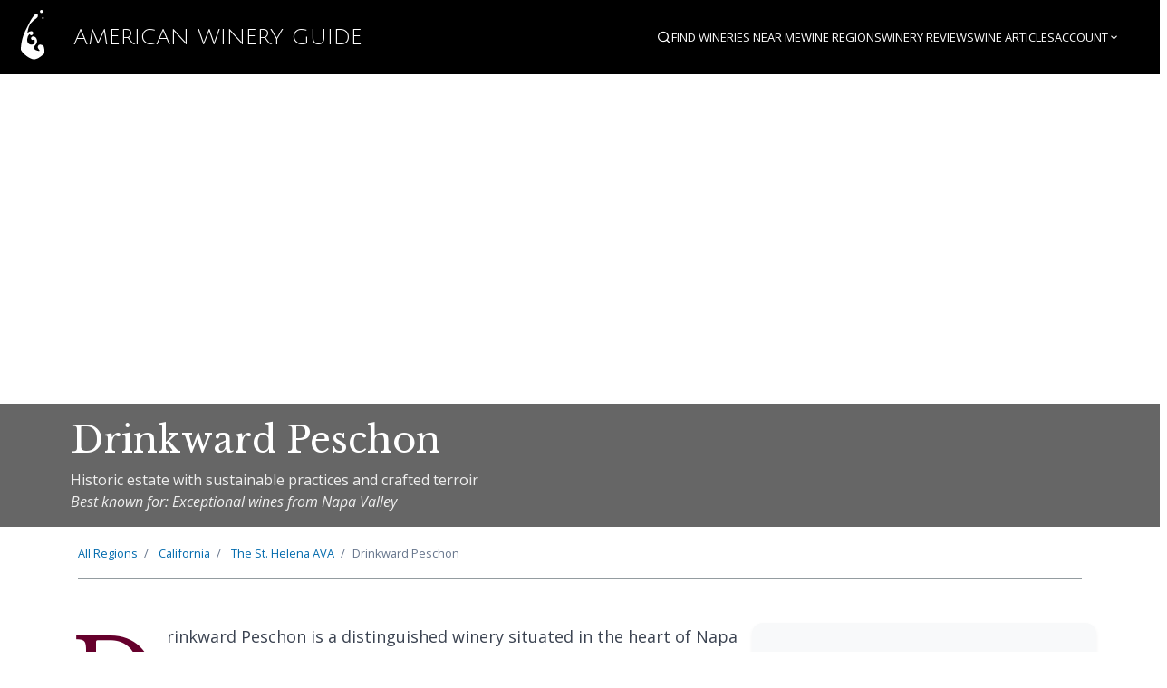

--- FILE ---
content_type: text/html; charset=utf-8
request_url: https://americanwineryguide.com/wineries/drinkward-peschon/
body_size: 18275
content:
<!DOCTYPE html>
<html lang="en">
<head>
  <meta charset="UTF-8">
  <meta name="viewport" content="width=device-width, initial-scale=1.0">

  
  <title>Drinkward Peschon | St. Helena, California Winery |...</title>

  <meta name="description" content="Historic estate with sustainable practices and crafted terroir Located in St. Helena, California. Exceptional wines from Napa Valley Visit this St. Helena...">

  
  <meta name="keywords" content="Drinkward Peschon, St. Helena, California, winery, wine tasting, St. Helena, vineyard">
  

  <meta name="author" content="American Winery Guide">

  
  <link rel="canonical" href="https://americanwineryguide.com/wineries/drinkward-peschon">

  
  <meta property="og:site_name" content="American Winery Guide">
  <meta property="og:title" content="Drinkward Peschon | St. Helena, California Winery">
  <meta property="og:description" content="Historic estate with sustainable practices and crafted terroir Visit this St. Helena, California winery for wine tasting and tours.">
  <meta property="og:type" content="place">
  <meta property="og:url" content="https://americanwineryguide.com/wineries/drinkward-peschon">
  <meta property="og:image" content="https://cdn.americanwineryguide.com/images/winery-default.jpg">
  <meta property="og:image:width" content="1200">
  <meta property="og:image:height" content="630">
  <meta property="og:locale" content="en_US">

  
  <meta name="twitter:card" content="summary_large_image">
  <meta name="twitter:site" content="@AmericanWineryGuide">
  <meta name="twitter:title" content="Drinkward Peschon | St. Helena, California Winery">
  <meta name="twitter:description" content="Historic estate with sustainable practices and crafted terroir Located in St. Helena, California.">
  <meta name="twitter:image" content="https://cdn.americanwineryguide.com/images/winery-default.jpg">

  
  <meta name="robots" content="index, follow">
  <meta name="googlebot" content="index, follow, max-snippet:-1, max-image-preview:large, max-video-preview:-1">

  
  <meta name="format-detection" content="telephone=no">
  <meta name="theme-color" content="#7B2CBF">

  
  <meta name="generator" content="American Winery Guide">
  

  <link rel="icon" type="image/svg+xml" href="/static/images/favicon.svg">
  <link rel="icon" type="image/png" href="/static/images/favicon.png">

  <!-- Spectre CSS: https://picturepan2.github.io/spectre/index.html -->
  <link rel="stylesheet" href="https://unpkg.com/spectre.css/dist/spectre.min.css">
  <link rel="stylesheet" href="https://unpkg.com/spectre.css/dist/spectre-exp.min.css">
  <link rel="stylesheet" href="https://unpkg.com/spectre.css/dist/spectre-icons.min.css">

  <!-- Google fonts: Open Sans and Libre Baskerville -->
  <link rel="preconnect" href="https://fonts.googleapis.com">
  <link rel="preconnect" href="https://fonts.gstatic.com" crossorigin>
  <link href="https://fonts.googleapis.com/css2?family=Libre+Baskerville:ital,wght@0,400;0,700;1,400&family=Open+Sans:ital,wght@0,300;0,400;0,700;1,400&family=Julius+Sans+One&display=swap" rel="stylesheet">

  <!-- WineGuide styles -->
  
    <link rel="stylesheet" href="/static/gen/wineguide.97e9939d.css?97e9939d">
  

  <!-- Leaflet Mapping -->
   <link rel="stylesheet" href="https://unpkg.com/leaflet@1.9.3/dist/leaflet.css"
     integrity="sha256-kLaT2GOSpHechhsozzB+flnD+zUyjE2LlfWPgU04xyI="
     crossorigin=""/>
  <link rel="stylesheet" href="https://unpkg.com/leaflet.markercluster@1.4.1/dist/MarkerCluster.css"
     crossorigin=""/>
  <link rel="stylesheet" href="https://unpkg.com/leaflet.markercluster@1.4.1/dist/MarkerCluster.Default.css"
     crossorigin=""/>

  
<!-- LocalBusiness Schema.org markup for Drinkward Peschon -->

<script type="application/ld+json">
{
  "@context": "https://schema.org",
  "@type": ["LocalBusiness", "Winery"],
  "name": "Drinkward Peschon",
  
  "description": "Historic estate with sustainable practices and crafted terroir",
  
  
  "url": "http://www.drinkwardpeschon.com",
  
  
  "telephone": "707-963-6156",
  
  
  "email": "wine@drinkwardpeschon.com",
  
  
  "address": {
    "@type": "PostalAddress",
    "streetAddress": "1547 Main St.",
    "addressLocality": "St. Helena",
    "addressRegion": "California"
    ,"postalCode": "94574"
    ,"addressCountry": "US"
  },
  
  
  "geo": {
    "@type": "GeoCoordinates",
    "latitude": 38.506565,
    "longitude": -122.472945
  },
  
  
  
  "priceRange": "$",
  
  "image": "https://cdn.americanwineryguide.com/wineries/fallback/FallbackHero7.jpg"
}
</script>


<style>
/* Gallery Styles */
.winery-gallery {
    margin: 2rem 0;
}

.winery-gallery h2 {
    margin-bottom: 1rem;
    color: #333;
}

.gallery-main {
    position: relative;
    margin-bottom: 1rem;
    border-radius: 8px;
    overflow: hidden;
    box-shadow: 0 2px 8px rgba(0,0,0,0.1);
}

.gallery-main img {
    width: 100%;
    height: 400px;
    object-fit: cover;
    cursor: pointer;
    transition: transform 0.2s ease;
}

.gallery-main:hover img {
    transform: scale(1.02);
}

.gallery-nav {
    position: absolute;
    top: 50%;
    transform: translateY(-50%);
    background: rgba(0,0,0,0.7);
    color: white;
    border: none;
    padding: 1rem;
    cursor: pointer;
    font-size: 1.5rem;
    border-radius: 50%;
    transition: all 0.3s ease;
    opacity: 0;
}

.gallery-main:hover .gallery-nav {
    opacity: 1;
}

.gallery-nav:hover {
    background: rgba(0,0,0,0.9);
    transform: translateY(-50%) scale(1.1);
}

.gallery-nav.prev {
    left: 1rem;
}

.gallery-nav.next {
    right: 1rem;
}

.gallery-thumbs {
    display: flex;
    gap: 0.5rem;
    overflow-x: auto;
    padding: 0.5rem 0;
    scrollbar-width: thin;
    scrollbar-color: #ccc transparent;
}

.gallery-thumbs::-webkit-scrollbar {
    height: 6px;
}

.gallery-thumbs::-webkit-scrollbar-track {
    background: transparent;
}

.gallery-thumbs::-webkit-scrollbar-thumb {
    background: #ccc;
    border-radius: 3px;
}

.gallery-thumb {
    flex: 0 0 auto;
    width: 80px;
    height: 60px;
    border-radius: 4px;
    overflow: hidden;
    cursor: pointer;
    border: 2px solid transparent;
    transition: all 0.2s ease;
}

.gallery-thumb:hover,
.gallery-thumb.active {
    border-color: #007bff;
    transform: scale(1.05);
}

.gallery-thumb img {
    width: 100%;
    height: 100%;
    object-fit: cover;
}

.gallery-caption {
    text-align: center;
    color: #666;
    font-style: italic;
    margin-top: 0.5rem;
    min-height: 1.2em;
}

/* Modal Gallery */
.gallery-modal {
    display: none;
    position: fixed;
    top: 0;
    left: 0;
    width: 100%;
    height: 100%;
    background: rgba(0,0,0,0.9);
    z-index: 9999;
    padding: 2rem;
}

.gallery-modal.active {
    display: flex;
    align-items: center;
    justify-content: center;
}

.gallery-modal-content {
    max-width: 90%;
    max-height: 90%;
    position: relative;
}

.gallery-modal img {
    max-width: 100%;
    max-height: 80vh;
    border-radius: 8px;
    box-shadow: 0 4px 20px rgba(0,0,0,0.3);
}

.gallery-modal-nav {
    position: absolute;
    top: 50%;
    transform: translateY(-50%);
    background: rgba(255,255,255,0.2);
    color: white;
    border: none;
    padding: 1rem;
    cursor: pointer;
    font-size: 2rem;
    border-radius: 50%;
    transition: all 0.3s ease;
    backdrop-filter: blur(5px);
}

.gallery-modal-nav:hover {
    background: rgba(255,255,255,0.3);
    transform: translateY(-50%) scale(1.1);
}

.gallery-modal-nav.prev {
    left: -60px;
}

.gallery-modal-nav.next {
    right: -60px;
}

.gallery-modal-close {
    position: absolute;
    top: -50px;
    right: -50px;
    background: rgba(255,255,255,0.2);
    color: white;
    border: none;
    padding: 1rem;
    cursor: pointer;
    font-size: 1.5rem;
    border-radius: 50%;
    backdrop-filter: blur(5px);
    transition: all 0.3s ease;
}

.gallery-modal-close:hover {
    background: rgba(255,255,255,0.3);
    transform: scale(1.1);
}

.gallery-modal-thumbs {
    position: absolute;
    bottom: -80px;
    left: 50%;
    transform: translateX(-50%);
    display: flex;
    gap: 0.5rem;
    max-width: 100%;
    overflow-x: auto;
    padding: 0.5rem;
}

.gallery-modal-thumb {
    flex: 0 0 auto;
    width: 60px;
    height: 45px;
    border-radius: 4px;
    overflow: hidden;
    cursor: pointer;
    border: 2px solid rgba(255,255,255,0.3);
    transition: all 0.2s ease;
}

.gallery-modal-thumb:hover,
.gallery-modal-thumb.active {
    border-color: white;
    transform: scale(1.1);
}

.gallery-modal-thumb img {
    width: 100%;
    height: 100%;
    object-fit: cover;
}

.gallery-modal-caption {
    position: absolute;
    bottom: -120px;
    left: 50%;
    transform: translateX(-50%);
    color: white;
    text-align: center;
    font-style: italic;
    max-width: 80%;
}

@media (max-width: 768px) {
    .gallery-modal {
        padding: 1rem;
    }
    
    .gallery-modal-nav {
        padding: 0.75rem;
        font-size: 1.5rem;
    }
    
    .gallery-modal-nav.prev {
        left: -40px;
    }
    
    .gallery-modal-nav.next {
        right: -40px;
    }
    
    .gallery-modal-close {
        top: -40px;
        right: -40px;
        padding: 0.75rem;
        font-size: 1.2rem;
    }
    
    .gallery-modal-thumbs {
        bottom: -60px;
    }
    
    .gallery-modal-caption {
        bottom: -100px;
        font-size: 0.9rem;
    }
}
</style>


  
  





  
  <!-- Google Tag Manager -->
  <script>(function(w,d,s,l,i){w[l]=w[l]||[];w[l].push({'gtm.start':
  new Date().getTime(),event:'gtm.js'});var f=d.getElementsByTagName(s)[0],
  j=d.createElement(s),dl=l!='dataLayer'?'&l='+l:'';j.async=true;j.src=
  'https://www.googletagmanager.com/gtm.js?id='+i+dl;f.parentNode.insertBefore(j,f);
  })(window,document,'script','dataLayer','GTM-564HL4HX');</script>
  <!-- End Google Tag Manager -->

  





</head>
<body>
  
  
  <!-- Google Tag Manager (noscript) -->
  <noscript><iframe src="https://www.googletagmanager.com/ns.html?id=GTM-564HL4HX"
  height="0" width="0" style="display:none;visibility:hidden"></iframe></noscript>
  <!-- End Google Tag Manager (noscript) -->
  

  <!-- Skip Navigation Links for Accessibility -->
  <div class="skip-links">
    <a href="#main-content" class="skip-link">Skip to main content</a>
    <a href="#main-navigation" class="skip-link">Skip to navigation</a>
    <a href="#search" class="skip-link">Skip to search</a>
  </div>
  
  <header id="site-main-nav">
    <nav id="main-navigation" role="navigation" aria-label="Main navigation">
    <div id="mainNav" class="columns">
      <!-- Logo Section -->
      <div class="column col-auto">
        <a href="/" class="navbar-brand mr-2">
          <img src="/static/images/SplashLogo-white.svg" alt="American Winery Guide">
          American&nbsp;Winery&nbsp;Guide
        </a>
      </div>
      
      <!-- Navigation Section -->
      <div class="column nav-container">
        <ul class="nav-items">
          <!-- Search - hide text on smaller screens -->
          <li class="nav-search-item">
            <a href="#" class="search-toggle-link" aria-label="Open search" aria-expanded="false" aria-controls="search-form">
              <i class="ri-search-line" aria-hidden="true"></i> <span class="hide-xl">Search</span>
            </a>
          </li>
          
          <!-- Individual items - hide when we need dropdowns -->
          <li class="hide-lg"><a href="/winery-near-me/">Find Wineries Near Me</a></li>
          <li class="hide-lg"><a href="/regions/">Wine Regions</a></li>
          <li class="hide-md"><a href="/winery-reviews/">Winery Reviews</a></li>
          <li class="hide-md"><a href="/blog/">Wine Articles</a></li>
          
          <!-- Find Wineries dropdown - show from lg and below -->
          <li class="dropdown show-lg hide-sm">
            <a href="#" class="dropdown-toggle" tabindex="0">
              Find Wineries <i class="ri-arrow-down-s-line"></i>
            </a>
            <ul class="menu">
              <li class="menu-item"><a href="/winery-near-me/">Find Wineries Near Me</a></li>
              <li class="menu-item"><a href="/regions/">Wine Regions</a></li>
            </ul>
          </li>
          
          <!-- Wine Articles dropdown - show from md and below -->
          <li class="dropdown show-md hide-sm">
            <a href="#" class="dropdown-toggle" tabindex="0">
              Wine Articles <i class="ri-arrow-down-s-line"></i>
            </a>
            <ul class="menu">
              <li class="menu-item"><a href="/winery-reviews/">Winery Reviews</a></li>
              <li class="menu-item"><a href="/blog/">Wine Articles</a></li>
            </ul>
          </li>

          
            <li class="dropdown user-nav-item">
              <a href="#" class="dropdown-toggle" tabindex="0">Account <i class="ri-arrow-down-s-line"></i></a>
              <ul class="menu">
                <li class="menu-item"><a href="/login">Login</a></li>
                <li class="menu-item"><a href="/account-setup/registration/">Sign Up</a></li>
              </ul>
            </li>
          
        </ul>
        
        <!-- Collapsible Search Form -->
        <div class="collapsible-search small-nav-search">
          <form id="search" class="input-group" action="/search" method="get" role="search" aria-label="Search wineries and regions">
            <input class="form-input input-sm" type="text" name="q" placeholder="Search wineries, regions..." aria-label="Search input" id="search-input">
            <button class="btn btn-primary btn-sm input-group-btn" type="submit" aria-label="Submit search"><i class="ri-search-line"></i></button>
          </form>
          <button type="button" class="search-close-btn" aria-label="Close search">
            <i class="ri-close-line" aria-hidden="true"></i>
          </button>
        </div>
        
        <!-- Hamburger Menu - show on small screens -->
        <div class="nav-hamburger-container show-sm">
          <button type="button" class="nav-hamburger-btn" aria-label="Open navigation menu" aria-expanded="false" aria-controls="nav-hamburger-menu">
            <i class="ri-menu-line" aria-hidden="true"></i> <span>Menu</span>
          </button>
          <ul class="nav-hamburger-menu" id="nav-hamburger-menu">
            <li><a href="#" class="search-toggle-link"><i class="ri-search-line" aria-hidden="true"></i> Search</a></li>
            <li><a href="/winery-near-me/">Find Wineries Near Me</a></li>
            <li><a href="/regions/">Wine Regions</a></li>
            <li><a href="/winery-reviews/">Winery Reviews</a></li>
            <li><a href="/blog/">Wine Articles</a></li>
            
              <li><a href="/login">Login</a></li>
              <li><a href="/account-setup/registration/">Sign Up</a></li>
            
          </ul>
        </div>
      </div>
    </div>
    </nav>
  </header>
  
  <main id="main-content" role="main">
    

    

    <div id="mainContent">

      
    
        <div class="hero" style="background-image: url('https://cdn.americanwineryguide.com/wineries/fallback/FallbackHero7.jpg');">
    
        <div class="hero-body">
            <div class="container">
                <div class="columns">
                    <div class="column col-8 col-lg-10 col-md-12">
                        <h1>Drinkward Peschon</h1>
                        
                            <p class="hero-description">Historic estate with sustainable practices and crafted terroir</p>
                          
                        
                            <p class="hero-best-known-for">Best known for: Exceptional wines from Napa Valley</p>
                        
                    </div>
                </div>
            </div>
        </div>
    </div>


      <div class="container">
        
    <div class="column col-12 col-mx-auto details-top-nav">
        <ul class="breadcrumb">
            <li class="breadcrumb-item">
                <a href="/regions/">All Regions</a>
                    </li>

            
            <li class="breadcrumb-item">
                <a href="/region/california-wineries">
                    
                        California
                    
                </a>
            </li>
            
            <li class="breadcrumb-item">
                <a href="/region/st-helena-wineries">
                    
                        <span class="hide-sm">The </span>St. Helena<span class="hide-sm"> AVA</span>
                    
                </a>
            </li>
            
            <li class="breadcrumb-item">Drinkward Peschon</li>
        </ul>
    </div>


      </div>

      <div class="container details-content main-content-container">
        <div class="columns">
          <div class="column ">
            
    <div class="columns">
        <div class="primary-content column col-8 col-lg-12 col-md-12">
            
                
                    <div class="long-description">
                        <p>Drinkward Peschon is a distinguished winery situated in the heart of Napa Valley, California.</p>
<p>Established in 2000, the winery has built a reputation for producing exceptional wines that reflect the unique terroir of the region.</p>
<p>With a commitment to quality and craftsmanship, Drinkward Peschon sources grapes from some of the finest vineyards, ensuring that each bottle embodies the essence of Napa Valley.</p>
<p>The winery's dedication to sustainable practices and meticulous attention to detail in the winemaking process has garnered a loyal following among wine enthusiasts and collectors alike.</p>
                    </div>
                
                
                
                
                
                
                
                
                
                 
                    <div id="winery_location_map">
                        <h2>Location & Nearby Wineries</h2>
                        
                        
                        
                        





























<div id="winery-location-map" class="winery-map-wrapper" data-map-component="true">
  
</div>



<script type="application/json" id="winery-location-map-initial-data">
{
  "wineries": [{"address": "1445 St. Helena Highway", "ai_quality_score": 82.0, "best_known_for": "World Class Cabernet Sauvignon", "city": "St. Helena", "latitude": 38.505576, "logo": "https://www.deldottovineyards.com/wp-content/uploads/2024/02/DD_Logo_Gold.2.png", "logo_background_color": "#000000", "longitude": -122.471117, "name": "Villa del Lago", "short_description": "Elegant estate with organic farming and historic winemaking traditions", "slug": "villa-del-lago", "state": "California"}, {"address": "1445 St. Helena Highway South", "ai_quality_score": 88.0, "best_known_for": "Single-barrel wine program and premium wines", "city": "St. Helena", "latitude": 38.505576, "logo": "https://www.deldottovineyards.com/wp-content/uploads/2024/02/DD_Logo_Gold.2.png", "logo_background_color": null, "longitude": -122.471117, "name": "Del Dotto Vineyards Venetian Estate Winery \u0026 Caves", "short_description": "Immersive cave tastings with personalized barrel selections", "slug": "del-dotto-vineyards-venetian-estate-winery-caves", "state": "California"}, {"address": "1426 Main Street", "ai_quality_score": 85.0, "best_known_for": "Hand-farmed Cabernet Sauvignon from Howell Mountain", "city": "St. Helena", "latitude": 38.50567, "logo": "https://tobiasvineyards.com/wp-content/uploads/2024/06/Tobias-Vineyards-Logo.png", "logo_background_color": null, "longitude": -122.470654, "name": "Tobias Vineyards", "short_description": "Estate-grown volcanic soils with handcrafted wines", "slug": "tobias-vineyards", "state": "California"}, {"address": "1224 Adams St Suite C", "ai_quality_score": 85.0, "best_known_for": "Exceptional Rhone-style wines, particularly Grenache and Syrah", "city": "Napa", "latitude": 38.504968, "logo": "https://keplingerwines.com/wp-content/uploads/2014/08/keplinger_logo1.gif", "logo_background_color": null, "longitude": -122.470926, "name": "Keplinger Wines", "short_description": "Small-lot, handcrafted wines highlighting Sierra Foothills and Sonoma Coast terroirs", "slug": "keplinger-wines", "state": "California"}, {"address": "1224 Adams St Suite C", "ai_quality_score": 78.0, "best_known_for": "Exceptional wines from Napa Valley", "city": "St Helena", "latitude": 38.504968, "logo": "https://www.750wines.com/images/logo_750.png", "logo_background_color": null, "longitude": -122.470926, "name": "750 Wines", "short_description": "750 Wines is a distinguished winery located in St. Helena, California.", "slug": "750-wines", "state": "California"}, {"address": "1420 Madrona Avenue", "ai_quality_score": 85.0, "best_known_for": "Single-vineyard Cabernet Sauvignon", "city": "St. Helena", "latitude": 38.504912, "logo": "http://s3.amazonaws.com/efcheckout/advivumcellars/logo-footer-27694.png", "logo_background_color": null, "longitude": -122.475058, "name": "AD VIVUM", "short_description": "Sustainable practices in a historic Napa setting", "slug": "ad-vivum", "state": "California"}, {"address": "1104 Adams St, Ste 104", "ai_quality_score": 85.0, "best_known_for": "Exceptional Cabernet Sauvignon from unique s", "city": "St. Helena", "latitude": 38.505945, "logo": null, "logo_background_color": null, "longitude": -122.469862, "name": "Hourglass Vineyard", "short_description": "Dramatic vineyards shaping bold, complex wines", "slug": "hourglass-vineyard", "state": "California"}, {"address": "1377 Main Street, Suite 4", "ai_quality_score": 82.0, "best_known_for": "Premium Cabernet Sauvignon from Knights Valley", "city": "St. Helena", "latitude": 38.505058, "logo": "http://images.squarespace-cdn.com/content/v1/5276c344e4b06f1a7db32f2d/1384794599105-W1A2O1ODECWX7SOW7NJS/White+Logo-01.png?format=1500w", "logo_background_color": null, "longitude": -122.470269, "name": "Perfect Season", "short_description": "Biodiverse vineyard with sustainable, low-yield practices", "slug": "perfect-season", "state": "California"}, {"address": "1241 Adams Street #1024", "ai_quality_score": 85.0, "best_known_for": "Elegant Napa Valley Cabernet Sauvignon", "city": "St. Helena", "latitude": 38.504673, "logo": "https://corrawines.com/CMS/wp-content/uploads/2016/11/corra_logo.png", "logo_background_color": null, "longitude": -122.470692, "name": "Corra Wines", "short_description": "Artisan winemaker\u2019s personal project with forward-looking vision", "slug": "corra-wines", "state": "California"}, {"address": "1241 Adams St., #1045", "ai_quality_score": 88.0, "best_known_for": "Single-vineyard Cabernet Sauvignon and Chardonnay", "city": "St. Helena", "latitude": 38.504673, "logo": null, "logo_background_color": null, "longitude": -122.470692, "name": "Tor Kenward Family Vineyard", "short_description": "TOR Wines specializes in premium wines sourced from Napa Valley\u0027s finest vineyards.", "slug": "tor-kenward-family-vineyard", "state": "California"}],
  "allWineries": [{"address": "1445 St. Helena Highway", "ai_quality_score": 82.0, "best_known_for": "World Class Cabernet Sauvignon", "city": "St. Helena", "distance_miles": 0.12, "latitude": 38.505576, "logo_background_color": "#000000", "logo_url": "https://www.deldottovineyards.com/wp-content/uploads/2024/02/DD_Logo_Gold.2.png", "longitude": -122.471117, "name": "Villa del Lago", "short_description": "Elegant estate with organic farming and historic winemaking traditions", "slug": "villa-del-lago", "state": "California"}, {"address": "1445 St. Helena Highway South", "ai_quality_score": 88.0, "best_known_for": "Single-barrel wine program and premium wines", "city": "St. Helena", "distance_miles": 0.12, "latitude": 38.505576, "logo_background_color": null, "logo_url": "https://www.deldottovineyards.com/wp-content/uploads/2024/02/DD_Logo_Gold.2.png", "longitude": -122.471117, "name": "Del Dotto Vineyards Venetian Estate Winery \u0026 Caves", "short_description": "Immersive cave tastings with personalized barrel selections", "slug": "del-dotto-vineyards-venetian-estate-winery-caves", "state": "California"}, {"address": "1426 Main Street", "ai_quality_score": 85.0, "best_known_for": "Hand-farmed Cabernet Sauvignon from Howell Mountain", "city": "St. Helena", "distance_miles": 0.14, "latitude": 38.50567, "logo_background_color": null, "logo_url": "https://tobiasvineyards.com/wp-content/uploads/2024/06/Tobias-Vineyards-Logo.png", "longitude": -122.470654, "name": "Tobias Vineyards", "short_description": "Estate-grown volcanic soils with handcrafted wines", "slug": "tobias-vineyards", "state": "California"}, {"address": "1224 Adams St Suite C", "ai_quality_score": 85.0, "best_known_for": "Exceptional Rhone-style wines, particularly Grenache and Syrah", "city": "Napa", "distance_miles": 0.16, "latitude": 38.504968, "logo_background_color": null, "logo_url": "https://keplingerwines.com/wp-content/uploads/2014/08/keplinger_logo1.gif", "longitude": -122.470926, "name": "Keplinger Wines", "short_description": "Small-lot, handcrafted wines highlighting Sierra Foothills and Sonoma Coast terroirs", "slug": "keplinger-wines", "state": "California"}, {"address": "1224 Adams St Suite C", "ai_quality_score": 78.0, "best_known_for": "Exceptional wines from Napa Valley", "city": "St Helena", "distance_miles": 0.16, "latitude": 38.504968, "logo_background_color": null, "logo_url": "https://www.750wines.com/images/logo_750.png", "longitude": -122.470926, "name": "750 Wines", "short_description": "750 Wines is a distinguished winery located in St. Helena, California.", "slug": "750-wines", "state": "California"}, {"address": "1420 Madrona Avenue", "ai_quality_score": 85.0, "best_known_for": "Single-vineyard Cabernet Sauvignon", "city": "St. Helena", "distance_miles": 0.16, "latitude": 38.504912, "logo_background_color": null, "logo_url": "http://s3.amazonaws.com/efcheckout/advivumcellars/logo-footer-27694.png", "longitude": -122.475058, "name": "AD VIVUM", "short_description": "Sustainable practices in a historic Napa setting", "slug": "ad-vivum", "state": "California"}, {"address": "1104 Adams St, Ste 104", "ai_quality_score": 85.0, "best_known_for": "Exceptional Cabernet Sauvignon from unique s", "city": "St. Helena", "distance_miles": 0.17, "latitude": 38.505945, "logo_background_color": null, "logo_url": null, "longitude": -122.469862, "name": "Hourglass Vineyard", "short_description": "Dramatic vineyards shaping bold, complex wines", "slug": "hourglass-vineyard", "state": "California"}, {"address": "1377 Main Street, Suite 4", "ai_quality_score": 82.0, "best_known_for": "Premium Cabernet Sauvignon from Knights Valley", "city": "St. Helena", "distance_miles": 0.18, "latitude": 38.505058, "logo_background_color": null, "logo_url": "http://images.squarespace-cdn.com/content/v1/5276c344e4b06f1a7db32f2d/1384794599105-W1A2O1ODECWX7SOW7NJS/White+Logo-01.png?format=1500w", "longitude": -122.470269, "name": "Perfect Season", "short_description": "Biodiverse vineyard with sustainable, low-yield practices", "slug": "perfect-season", "state": "California"}, {"address": "1241 Adams Street #1024", "ai_quality_score": 85.0, "best_known_for": "Elegant Napa Valley Cabernet Sauvignon", "city": "St. Helena", "distance_miles": 0.18, "latitude": 38.504673, "logo_background_color": null, "logo_url": "https://corrawines.com/CMS/wp-content/uploads/2016/11/corra_logo.png", "longitude": -122.470692, "name": "Corra Wines", "short_description": "Artisan winemaker\u2019s personal project with forward-looking vision", "slug": "corra-wines", "state": "California"}, {"address": "1241 Adams St., #1045", "ai_quality_score": 88.0, "best_known_for": "Single-vineyard Cabernet Sauvignon and Chardonnay", "city": "St. Helena", "distance_miles": 0.18, "latitude": 38.504673, "logo_background_color": null, "logo_url": null, "longitude": -122.470692, "name": "Tor Kenward Family Vineyard", "short_description": "TOR Wines specializes in premium wines sourced from Napa Valley\u0027s finest vineyards.", "slug": "tor-kenward-family-vineyard", "state": "California"}, {"address": "1241 Adams St. #1066", "ai_quality_score": 85.0, "best_known_for": null, "city": "St. Helena", "distance_miles": 0.18, "latitude": 38.504673, "logo_background_color": null, "logo_url": null, "longitude": -122.470692, "name": "Kristian Story Wines", "short_description": null, "slug": "kristian-story-wines", "state": "California"}, {"address": "1241 Adams Street", "ai_quality_score": 85.0, "best_known_for": "Aromatic fruit forward Grenache Ros\u00e9", "city": "Saint Helena", "distance_miles": 0.18, "latitude": 38.504673, "logo_background_color": null, "logo_url": "http://www.drinkuproot.com/cdn/shop/files/Uproot_Logo_Large_GS_x400.png?v=1667326388", "longitude": -122.470692, "name": "Uproot Wines", "short_description": "Vibrant tasting experiences in a modern, innovative setting", "slug": "uproot-wines", "state": "California"}, {"address": "1360 Main St", "ai_quality_score": 85.0, "best_known_for": null, "city": "St. Helena", "distance_miles": 0.19, "latitude": 38.505261, "logo_background_color": null, "logo_url": null, "longitude": -122.46976, "name": "Johndrow Vineyards", "short_description": null, "slug": "johndrow-vineyards", "state": "California"}, {"address": "1360 Main St., Suite A", "ai_quality_score": 78.0, "best_known_for": "Exceptional Napa Valley s, particularly Cabernet Sauvignon", "city": "St. Helena", "distance_miles": 0.19, "latitude": 38.505261, "logo_background_color": null, "logo_url": null, "longitude": -122.46976, "name": "Mirror Wine Company", "short_description": "Historic winery with a legacy of quality and craftsmanship", "slug": "mirror-wine-company", "state": "California"}, {"address": "1325 Main Street", "ai_quality_score": 92.0, "best_known_for": "Innovative and bold wine blends", "city": "St. Helena", "distance_miles": 0.25, "latitude": 38.504443, "logo_background_color": null, "logo_url": "https://www.orinswift.com/wp-content/themes/wp-orinswift/images/logos/logo-wordmark.png", "longitude": -122.4693, "name": "Orin Swift Cellars", "short_description": "Vibrant art-inspired tasting experience with creative small-batch wines", "slug": "orin-swift-cellars", "state": "California"}, {"address": "1746 Vineyard Ave.", "ai_quality_score": 85.0, "best_known_for": "Exceptional Cabernet Franc and Cabernet Sauvignon", "city": "St. Helena", "distance_miles": 0.36, "latitude": 38.504031, "logo_background_color": "#000000", "logo_url": "http://www.detert.com/assets/client/Image/logo-footer.png", "longitude": -122.478824, "name": "Detert Family Vineyards", "short_description": "Historic Napa estate with century-old vines and family legacy", "slug": "detert-family-vineyards", "state": "California"}, {"address": "3208 Chiles Valley Rd.", "ai_quality_score": 78.0, "best_known_for": "Estate-grown Zinfandel, Syrah, and Petite Sirah wines", "city": "St. Helena", "distance_miles": 0.39, "latitude": 38.505577, "logo_background_color": null, "logo_url": null, "longitude": -122.465815, "name": "Green \u0026 Red Vineyard", "short_description": "Scenic vineyards with a legacy of sustainable winemaking", "slug": "green-red-vineyard", "state": "California"}, {"address": "750 Chiles Ave", "ai_quality_score": 82.0, "best_known_for": "Crafting high-quality wines", "city": "St. Helena", "distance_miles": 0.49, "latitude": 38.508077, "logo_background_color": null, "logo_url": "http://www.paviwines.com/images/FisticuffsFinished600h.png", "longitude": -122.464149, "name": "Pavi Wines", "short_description": "Sustainable practices in a scenic vineyard setting", "slug": "pavi-wines", "state": "California"}, {"address": "1859 Hillview Place", "ai_quality_score": 85.0, "best_known_for": "Handcrafted wines from Napa Valley terroir", "city": "St. Helena", "distance_miles": 0.49, "latitude": 38.501544, "logo_background_color": null, "logo_url": "https://trespassvineyard.com/trespass/wp-content/uploads/2018/11/Trespass_Vineyard.png", "longitude": -122.479387, "name": "Trespass Vineyard", "short_description": "Historic estate with handcrafted Bordeaux blends", "slug": "trespass-vineyard", "state": "California"}, {"address": "1985 Vineyard Ave.", "ai_quality_score": 78.0, "best_known_for": "High-quality Napa Valley Cabernet Sauvignon and Sauvignon Blanc", "city": "St. Helena", "distance_miles": 0.51, "latitude": 38.505386, "logo_background_color": null, "logo_url": "https://www.fivevintners.com/assets/images/logo.gif", "longitude": -122.482309, "name": "Five Vintners", "short_description": "Historic family estate with sustainable farming practices", "slug": "five-vintners", "state": "California"}, {"address": "2000 Main Street", "ai_quality_score": 92.0, "best_known_for": "California\u2019s longest continually operating winery", "city": "St. Helena", "distance_miles": 0.52, "latitude": 38.510539, "logo_background_color": null, "logo_url": null, "longitude": -122.48104, "name": "Beringer Vineyards", "short_description": "Historic estate with lush gardens and timeless charm", "slug": "beringer-vineyards", "state": "California"}, {"address": "1902 Madrona Ave.", "ai_quality_score": 92.0, "best_known_for": "Exceptional Cabernet Sauvignon and organic farming", "city": "St. Helena", "distance_miles": 0.54, "latitude": 38.500216, "logo_background_color": null, "logo_url": null, "longitude": -122.478884, "name": "Spottswoode Estate Vineyard \u0026 Winery", "short_description": "Historic estate with sustainable practices and hillside vineyard views", "slug": "spottswoode-estate-vineyard-winery", "state": "California"}, {"address": "1000 Main Street", "ai_quality_score": 78.0, "best_known_for": null, "city": "St. Helena", "distance_miles": 0.56, "latitude": 38.502111, "logo_background_color": null, "logo_url": null, "longitude": -122.464332, "name": "Merryvale", "short_description": null, "slug": "merryvale", "state": "California"}, {"address": "709 Main St", "ai_quality_score": 85.0, "best_known_for": "Small-production organic wines from Napa Valley", "city": "St. Helena", "distance_miles": 0.63, "latitude": 38.500628, "logo_background_color": null, "logo_url": null, "longitude": -122.464002, "name": "Velo Vino", "short_description": "Clif Family Winery specializes in small-batch wines and artisan foods.", "slug": "velo-vino", "state": "California"}, {"address": "1312 Vidovich Ave.", "ai_quality_score": 82.0, "best_known_for": "Small-production organic wines from Napa Valley", "city": "St. Helena", "distance_miles": 0.64, "latitude": 38.499913, "logo_background_color": null, "logo_url": null, "longitude": -122.464771, "name": "Clif Family Winery \u0026 Farm", "short_description": "Sustainable Napa Valley vineyard estate with artisan food pairings", "slug": "clif-family-winery-farm", "state": "California"}, {"address": "738 Main St.", "ai_quality_score": 88.0, "best_known_for": "Sustainable farming and estate-grown wines", "city": "St. Helena", "distance_miles": 0.66, "latitude": 38.500899, "logo_background_color": "#a0a0a0", "logo_url": "http://www.longmeadowranch.com/wp-content/uploads/2021/04/LMR_HorzLogo_White-600.png", "longitude": -122.46324, "name": "Farmstead at Long Meadow Ranch", "short_description": "Farm-to-table culinary experiences in scenic vineyard setting", "slug": "farmstead-at-long-meadow-ranch", "state": "California"}, {"address": "831 Charter Oak Ave.", "ai_quality_score": 85.0, "best_known_for": "Handcrafted wines using traditional methods", "city": "St. Helena", "distance_miles": 0.7, "latitude": 38.503219, "logo_background_color": "#000000", "logo_url": "", "longitude": -122.460786, "name": "Charter Oak Winery", "short_description": "Historic family estate with scenic vineyard views", "slug": "charter-oak-winery", "state": "California"}, {"address": "649 Main St.", "ai_quality_score": 85.0, "best_known_for": null, "city": "St Helena", "distance_miles": 0.71, "latitude": 38.499605, "logo_background_color": null, "logo_url": null, "longitude": -122.463286, "name": "Veedercrest", "short_description": null, "slug": "veedercrest", "state": "California"}, {"address": "1951 Olive Ave.", "ai_quality_score": 88.0, "best_known_for": "Exceptional Napa Valley Cabernet Sauvignon", "city": "St. Helena", "distance_miles": 0.72, "latitude": 38.496319, "logo_background_color": null, "logo_url": "http://images.squarespace-cdn.com/content/v1/57ae3976893fc027c78e679a/1473724037425-T6RBGXNQIU9OP6MSADYV/Logo-Lewelling1862-2-OPT.jpg?format=1500w", "longitude": -122.470481, "name": "Lewelling Vineyards", "short_description": "Historic estate with family-grown vineyard heritage", "slug": "lewelling-vineyards", "state": "California"}, {"address": "639 Main Street", "ai_quality_score": 85.0, "best_known_for": "Hand-crafted small lot wines from Napa Valley", "city": "St. Helena", "distance_miles": 0.74, "latitude": 38.499277, "logo_background_color": null, "logo_url": "https://behrensfamilywinery.com/resources/menu/logo-mobile3.gif", "longitude": -122.462825, "name": "Behrens Family Winery Tasting Studio", "short_description": "Artisanal winemaking in a historic mountain setting", "slug": "behrens-family-winery-tasting-studio", "state": "California"}, {"address": "514 Pratt Ave.", "ai_quality_score": 85.0, "best_known_for": "Old vine Cabernet Sauvignon and Petite Sirah", "city": "St. Helena", "distance_miles": 0.75, "latitude": 38.517303, "logo_background_color": null, "logo_url": "https://varozzavineyards.com/wp-content/uploads/2021/10/VZV_Logo.png", "longitude": -122.475234, "name": "Varozza Vineyards", "short_description": "Historic family-owned Napa estate with personalized tasting experiences", "slug": "varozza-vineyards", "state": "California"}, {"address": "2041 Olive Ave.", "ai_quality_score": 85.0, "best_known_for": "Vineyard designate Carneros Pinot Noir", "city": "St. Helena", "distance_miles": 0.77, "latitude": 38.495525, "logo_background_color": null, "logo_url": "https://www.abiounesswines.com/wp-content/uploads/2017/09/logo_blue_large.png", "longitude": -122.471028, "name": "Abiouness", "short_description": "Intimate small-lot production with sustainable practices", "slug": "abiouness", "state": "California"}, {"address": "1853 Fir Hill Drive", "ai_quality_score": 65.0, "best_known_for": null, "city": "St. Helena", "distance_miles": 0.83, "latitude": 38.499416, "logo_background_color": null, "logo_url": null, "longitude": -122.485317, "name": "Fir Hill Ranch", "short_description": null, "slug": "fir-hill-ranch", "state": "California"}, {"address": "436 St. Helena Highway South", "ai_quality_score": 92.0, "best_known_for": "Iconic single-vineyard Cabernet Sauvignon", "city": "St. Helena", "distance_miles": 0.88, "latitude": 38.498096, "logo_background_color": null, "logo_url": null, "longitude": -122.460743, "name": "Heitz Wine Cellars", "short_description": "Historic Napa winery with century-old cellars and rich heritage", "slug": "heitz-wine-cellars", "state": "California"}, {"address": "100 Pratt Ave.", "ai_quality_score": 85.0, "best_known_for": "Estate grown Cabernet Sauvignon", "city": "St. Helena", "distance_miles": 0.92, "latitude": 38.519736, "logo_background_color": "#ffffff", "logo_url": "https://www.sthelenawinery.com/wp-content/uploads/2025/03/logo.png", "longitude": -122.475701, "name": "St. Helena Winery", "short_description": "Intimate private tastings in historic estate setting", "slug": "st-helena-winery", "state": "California"}, {"address": "1200 Dowdell Lane", "ai_quality_score": 82.0, "best_known_for": "Exceptional Napa Valley wines", "city": "St. Helena", "distance_miles": 0.93, "latitude": 38.497948, "logo_background_color": "#000000", "logo_url": "", "longitude": -122.459858, "name": "VGS Tasting House \u0026 Garden", "short_description": "Serene garden setting with traditional winemaking techniques", "slug": "vgs-tasting-house-garden", "state": "California"}, {"address": "2800 Main Street", "ai_quality_score": 92.0, "best_known_for": "Napa Valley\u0027s oldest winery estate", "city": "St. Helena", "distance_miles": 0.95, "latitude": 38.518768, "logo_background_color": null, "logo_url": "https://www.cmondavifamily.com/wp-content/uploads/2024/01/Carriage-House-Krug-Script-Lockup_thumb.png", "longitude": -122.481232, "name": "Charles Krug", "short_description": "Historic Redwood Cellar with vineyard views", "slug": "charles-krug", "state": "California"}, {"address": "397 Main Street", "ai_quality_score": 88.0, "best_known_for": "Exceptional Napa Valley Cabernet Sauvignon", "city": "St. Helena", "distance_miles": 0.95, "latitude": 38.496194, "logo_background_color": null, "logo_url": "http://images.squarespace-cdn.com/content/v1/66ea4e6ae092420825b89834/01c9758a-8fb7-4495-85a5-e209b283bc62/SW+Logo.png?format=1500w", "longitude": -122.461299, "name": "Salvestrin Estate Vineyard \u0026 Winery", "short_description": "Historic family estate with century-old vineyards and personalized tastings", "slug": "salvestrin-estate-vineyard-winery", "state": "California"}, {"address": "2366 Madrona Ave.", "ai_quality_score": 92.0, "best_known_for": "Exceptional Napa Valley wines and co-fermentation techniques", "city": "St. Helena", "distance_miles": 0.95, "latitude": 38.501115, "logo_background_color": null, "logo_url": null, "longitude": -122.489129, "name": "Abreu", "short_description": "Artisan co-fermentation in scenic Napa vineyards", "slug": "abreu", "state": "California"}, {"address": "700 Dowdell Lane", "ai_quality_score": 85.0, "best_known_for": "Exquisite, world-class wines from historic vineyard", "city": "St. Helena", "distance_miles": 0.99, "latitude": 38.500365, "logo_background_color": null, "logo_url": null, "longitude": -122.456515, "name": "Crocker \u0026 Starr", "short_description": "Historic vineyard estate with sustainable farming practices", "slug": "crocker-starr", "state": "California"}, {"address": "2805 Spring Mountain Rd.", "ai_quality_score": 65.0, "best_known_for": "Estate Cabernet Sauvignon and unique terroir wines", "city": "St. Helena", "distance_miles": 1.01, "latitude": 38.505983, "logo_background_color": null, "logo_url": null, "longitude": -122.491601, "name": "Spring Mountain Vineyard", "short_description": "Vineyard set amidst stunning mountain scenery and tranquil tasting encounters", "slug": "spring-mountain-vineyard", "state": "California"}, {"address": "867 Dowdell Ln", "ai_quality_score": 85.0, "best_known_for": "Outstanding Cabernet Sauvignon from Napa Valley", "city": "St. Helena", "distance_miles": 1.01, "latitude": 38.499948, "logo_background_color": "#ffffff", "logo_url": "https://www.redmonwines.com/wp-content/uploads/2022/03/logo.png", "longitude": -122.456269, "name": "Redmon", "short_description": "Historic family estate with vineyard tours and private tastings", "slug": "redmon", "state": "California"}, {"address": "345 LaFata St. Suite D", "ai_quality_score": 85.0, "best_known_for": "Exceptional small-batch wines", "city": "St. Helena", "distance_miles": 1.08, "latitude": 38.498176, "logo_background_color": "#000000", "logo_url": "https://sequum.wpengine.com/wp-content/uploads/2016/05/logo-sequum-horizontal-white.png", "longitude": -122.456128, "name": "Sequum", "short_description": "Small-batch wines crafted with scientific precision", "slug": "sequum", "state": "California"}, {"address": "345 La Fata St, Ste F", "ai_quality_score": 85.0, "best_known_for": "Cabernet Sauvignon and Pinot Noir", "city": "St. Helena", "distance_miles": 1.08, "latitude": 38.498176, "logo_background_color": null, "logo_url": "https://static.wixstatic.com/media/5fb05c_45fa2b6d60df44c4b00c660b4f8155b0~mv2.png", "longitude": -122.456128, "name": "Encanto Vineyards", "short_description": "Historic winery blending Mexican heritage with Napa craftsmanship", "slug": "encanto-vineyards", "state": "California"}, {"address": "2059 Vallejo St", "ai_quality_score": 85.0, "best_known_for": "Exceptional Cabernet Sauvignon and Bordeaux blends", "city": "St. Helena", "distance_miles": 1.13, "latitude": 38.490403, "logo_background_color": null, "logo_url": "http://www.pelletestate.com/assets/images/content/photo_label.jpg", "longitude": -122.469441, "name": "Pellet Estate", "short_description": "Historic Napa estate with sustainable winemaking practices", "slug": "pellet-estate", "state": "California"}, {"address": "995 Vintage Avenue", "ai_quality_score": 85.0, "best_known_for": "Exceptional Napa Valley Cabernet Sauvignon", "city": "St. Helena", "distance_miles": 1.17, "latitude": 38.497002, "logo_background_color": "#000000", "logo_url": "http://www.dcellars.com/assets/images/logo.png", "longitude": -122.455189, "name": "Delgadillo Cellars", "short_description": "Small-batch, sustainable wines in a historic setting", "slug": "delgadillo-cellars", "state": "California"}, {"address": "455 Bella Vista Ct.", "ai_quality_score": 85.0, "best_known_for": "High-quality Cabernet Sauvignon production", "city": "St. Helena", "distance_miles": 1.17, "latitude": 38.489614, "logo_background_color": null, "logo_url": "https://images.squarespace-cdn.com/content/v1/52d2e402e4b0178cd1820fa7/1397935812539-WOZ6Q9DUHOUW5JF4QQAB/Anomaly_Moon_Gold_transparent.png?format=1500w", "longitude": -122.472614, "name": "Anomaly Vineyards", "short_description": "Organic vineyard setting with historic stone winery", "slug": "anomaly-vineyards", "state": "California"}, {"address": "2825 St. Helena Hwy North", "ai_quality_score": 88.0, "best_known_for": "Cabernet Sauvignon and Cabernet Franc crafted with traditional and innovative techniques", "city": "St. Helena", "distance_miles": 1.17, "latitude": 38.51557, "logo_background_color": null, "logo_url": "https://morletwines.com/wp-content/uploads/2024/05/morlet-family-vineyards-logo.png", "longitude": -122.491347, "name": "Morlet Family Vineyards", "short_description": "Picturesque estate with French-inspired charm", "slug": "morlet-family-vineyards", "state": "California"}, {"address": "2798 Spring St.", "ai_quality_score": 82.0, "best_known_for": "Artisanal wines from Napa Valley", "city": "St. Helena", "distance_miles": 1.2, "latitude": 38.490232, "logo_background_color": null, "logo_url": "http://images.squarespace-cdn.com/content/v1/645531a2dee57e179c78fea6/0d52acd0-9951-49e9-9935-5ce88d7e7217/rfv_type.png?format=1500w", "longitude": -122.4803, "name": "Ruston Family Vineyards", "short_description": "Historic family farm with heritage hillside vineyards", "slug": "ruston-family-vineyards", "state": "California"}, {"address": "2790 Spring St", "ai_quality_score": 85.0, "best_known_for": "Sustainably grown, French-style wines and unique historical field blend wines", "city": "St Helena", "distance_miles": 1.2, "latitude": 38.489842, "logo_background_color": null, "logo_url": null, "longitude": -122.479236, "name": "Dancing Crow Vineyards", "short_description": "Historic vineyards and scenic tasting grounds", "slug": "dancing-crow-vineyards", "state": "California"}, {"address": "500 Meadowood Lane", "ai_quality_score": 88.0, "best_known_for": "Single-vineyard wines from Napa Valley", "city": "Saint Helena", "distance_miles": 1.21, "latitude": 38.517154, "logo_background_color": null, "logo_url": null, "longitude": -122.455202, "name": "Alejandro Bulgheroni Estate", "short_description": "Ancient soil-inspired wines with exclusive vineyard experiences", "slug": "alejandro-bulgheroni-estate", "state": "California"}, {"address": "2920 Spring Mountain Rd.", "ai_quality_score": 85.0, "best_known_for": "-grown wines from Napa Valley", "city": "St. Helena", "distance_miles": 1.28, "latitude": 38.512664, "logo_background_color": null, "logo_url": null, "longitude": -122.495241, "name": "Fantesca Estate Winery", "short_description": "Historic estate with immersive tasting experiences", "slug": "fantesca-estate-winery", "state": "California"}, {"address": "2812 St. Helena Hwy North", "ai_quality_score": 84.0, "best_known_for": "Merlot and Cabernet Sauvignon", "city": "St. Helena", "distance_miles": 1.28, "latitude": 38.519651, "logo_background_color": null, "logo_url": null, "longitude": -122.489694, "name": "Markham Vineyards", "short_description": "Historic estate with scenic vineyard views", "slug": "markham-vineyards", "state": "California"}, {"address": "2820 St. Helena Highway North", "ai_quality_score": 85.0, "best_known_for": "Estate-grown wines and family legacy", "city": "St. Helena", "distance_miles": 1.28, "latitude": 38.519651, "logo_background_color": "#000000", "logo_url": "https://www.ballentinevineyards.com/wp-content/uploads/2023/12/header-logo-1.png", "longitude": -122.489694, "name": "Ballentine Vineyards", "short_description": "Historic family-run winery with sustainable practices and rich heritage", "slug": "ballentine-vineyards", "state": "California"}, {"address": "2849 St Helena Hwy N", "ai_quality_score": 85.0, "best_known_for": "Estate-grown Cabernet Sauvignon and Cuv\u00e9e Claire Cabernet Sauvignon", "city": "St. Helena", "distance_miles": 1.31, "latitude": 38.516939, "logo_background_color": null, "logo_url": "https://i0.wp.com/williamcolevineyards.com/wp-content/uploads/2020/12/William-Cole-Logo-White-1.png?fit=300%2C98\u0026ssl=1", "longitude": -122.49319, "name": "William Cole Vineyards", "short_description": "Historic 19th-century stone winery with volcanic soils", "slug": "william-cole-vineyards", "state": "California"}, {"address": "Sulphur Springs Ave", "ai_quality_score": 85.0, "best_known_for": "Exceptional single vineyard wines", "city": "Saint Helena", "distance_miles": 1.32, "latitude": 38.489485, "logo_background_color": "#fff", "logo_url": "https://marcianoestate.wpengine.com/wp-content/uploads/2023/08/MarcianoEstateLogo_color.png", "longitude": -122.461968, "name": "Marciano Estate", "short_description": "Sustainable estate with 20 acres of vineyards and olive groves", "slug": "marciano-estate", "state": "California"}, {"address": "2867 St. Helena Highway North", "ai_quality_score": 85.0, "best_known_for": "Cabernet Sauvignon and Merlot from Napa Valley", "city": "St. Helena", "distance_miles": 1.34, "latitude": 38.518325, "logo_background_color": null, "logo_url": null, "longitude": -122.492659, "name": "St. Clement Vineyards", "short_description": "Picturesque Napa Valley tasting experience", "slug": "st-clement-vineyards", "state": "California"}, {"address": "2252 Sulphur Springs Ave", "ai_quality_score": 85.0, "best_known_for": "Exceptional Zinfandels and elegant blends", "city": "St. Helena", "distance_miles": 1.34, "latitude": 38.487402, "logo_background_color": null, "logo_url": null, "longitude": -122.468692, "name": "Chase Cellars", "short_description": "Historic vineyard setting with personalized tastings", "slug": "chase-cellars", "state": "California"}, {"address": "40 St. Helena Hwy", "ai_quality_score": 82.0, "best_known_for": "Soft, succulent Cabernet Sauvignon", "city": "Oakville", "distance_miles": 1.37, "latitude": 38.494083, "logo_background_color": null, "logo_url": "http://www.redmarewines.com/assets/client/File/OUTSHINERY-RedMare-Logo-2.jpg", "longitude": -122.453304, "name": "Red Mare Wines", "short_description": "Intimate, handcrafted winery with vineyard-focused storytelling", "slug": "red-mare-wines", "state": "California"}, {"address": "840 Meadowood Lane", "ai_quality_score": 82.0, "best_known_for": "Exceptional Cabernet Sauvignon", "city": "St. Helena", "distance_miles": 1.42, "latitude": 38.522554, "logo_background_color": null, "logo_url": "http://s3.amazonaws.com/efcheckout/sevenstoneswinery/logo-footer-49225.png", "longitude": -122.456347, "name": "Seven Stones Winery", "short_description": "Historic hillside estate with volcanic terroir and rich history", "slug": "seven-stones-winery", "state": "California"}, {"address": "2900 St. Helena Hwy", "ai_quality_score": 85.0, "best_known_for": "Soil-driven from Napa and Sonoma", "city": "Saint Helena", "distance_miles": 1.43, "latitude": 38.522767, "logo_background_color": null, "logo_url": null, "longitude": -122.489283, "name": "Melka Wines", "short_description": "Soil-focused estate with personalized tasting experiences", "slug": "melka-wines", "state": "California"}, {"address": "1281 Lewelling Ln", "ai_quality_score": 85.0, "best_known_for": "Exceptional Ports and Wine Tastings", "city": "St. Helena", "distance_miles": 1.45, "latitude": 38.491175, "logo_background_color": null, "logo_url": "http://images.squarespace-cdn.com/content/v1/5609c12ce4b046a12109eb58/1548269057590-LT56HDM6HGR1FFS34MXG/Praeger40YearLogoresize.jpg?format=1500w", "longitude": -122.45484, "name": "Prager Winery \u0026 Port Works", "short_description": "Intimate seated tastings in a historic family-owned winery", "slug": "prager-winery-port-works", "state": "California"}, {"address": "277 St. Helena Hwy", "ai_quality_score": 85.0, "best_known_for": "White Zinfandel and family of wines", "city": "St. Helena", "distance_miles": 1.48, "latitude": 38.491379, "logo_background_color": "#900", "logo_url": "https://marvel-b1-cdn.bc0a.com/f00000000255487/www.sutterhome.com/wp-content/uploads/2022/05/sutterhome_logo.png", "longitude": -122.453603, "name": "Sutter Home Winery", "short_description": "Historic winery with food pairing expertise", "slug": "sutter-home-winery", "state": "California"}, {"address": "1677 Lewelling Lane", "ai_quality_score": 85.0, "best_known_for": "Estate-grown Cabernet Sauvignon and Ros\u00e9", "city": "Saint Helena", "distance_miles": 1.49, "latitude": 38.488421, "logo_background_color": "#000000", "logo_url": "https://taplincellars.com/wp-content/uploads/2019/11/taplin-logo2x.png", "longitude": -122.458043, "name": "Taplin Cellars", "short_description": "Historic family estate with century-old vineyards", "slug": "taplin-cellars", "state": "California"}, {"address": "1795 Lewelling Lane", "ai_quality_score": 78.0, "best_known_for": "High-quality Napa Valley Cabernet Sauvignon", "city": "St. Helena", "distance_miles": 1.51, "latitude": 38.487069, "logo_background_color": null, "logo_url": "http://images.squarespace-cdn.com/content/v1/5e5461bd627d4c47b88402b0/1584480266456-G0IACUKVYM58F1XXGQ5G/Hayfork_logo_black_HORZ.png", "longitude": -122.46031, "name": "Hayfork Wine Company", "short_description": "Family-founded estate with sustainable, small-batch craftsmanship", "slug": "hayfork-wine-company", "state": "California"}, {"address": "2930 St. Helena Highway North", "ai_quality_score": 92.0, "best_known_for": "High-quality Napa Valley Cabernet Sauvignon", "city": "St. Helena", "distance_miles": 1.54, "latitude": 38.519604, "logo_background_color": null, "logo_url": null, "longitude": -122.495924, "name": "Revana Family Vineyard", "short_description": "Boutique estate with personalized tastings and scenic vineyard views", "slug": "revana-family-vineyard", "state": "California"}, {"address": "2930 St. Helena Hwy", "ai_quality_score": 85.0, "best_known_for": "Napa Valley wines by Heidi Barrett", "city": "St. Helena", "distance_miles": 1.54, "latitude": 38.519604, "logo_background_color": null, "logo_url": null, "longitude": -122.495924, "name": "La Sirena", "short_description": "Intimate tasting experiences in a historic setting", "slug": "la-sirena", "state": "California"}, {"address": "2929 St. Helena Highway North", "ai_quality_score": 92.0, "best_known_for": "High-quality Napa Valley wines", "city": "St. Helena", "distance_miles": 1.54, "latitude": 38.519604, "logo_background_color": null, "logo_url": null, "longitude": -122.495924, "name": "Vineyard 29", "short_description": "Historic estate with scenic vineyard views", "slug": "vineyard-29", "state": "California"}, {"address": "2971 Silverado Trail North", "ai_quality_score": 85.0, "best_known_for": "Exceptional Napa Valley Cabernet Sauvignon", "city": "St. Helena", "distance_miles": 1.59, "latitude": 38.527445, "logo_background_color": null, "logo_url": null, "longitude": -122.485395, "name": "Titus Vineyards", "short_description": "Vineyard tours through historic Silverado Trail estate", "slug": "titus-vineyards", "state": "California"}, {"address": "401 St. Helena Highway South", "ai_quality_score": 85.0, "best_known_for": "Exceptional Napa Valley Cabernet Sauvignon", "city": "St.Helena", "distance_miles": 1.62, "latitude": 38.48899, "logo_background_color": null, "logo_url": null, "longitude": -122.453093, "name": "Hall Winery - St. Helena", "short_description": "Vineyard-driven tasting experiences with private tours", "slug": "hall-winery-st-helena", "state": "California"}, {"address": "254 S. St. Helena Hwy", "ai_quality_score": 88.0, "best_known_for": "Exceptional Cabernet Sauvignon", "city": "St. Helena", "distance_miles": 1.62, "latitude": 38.490667, "logo_background_color": null, "logo_url": null, "longitude": -122.450847, "name": "Louis M. Martini Winery", "short_description": "Historic vineyard estate with volcanic soils and panoramic views", "slug": "louis-m-martini-winery", "state": "California"}, {"address": "1501 Big Rock Rd.", "ai_quality_score": 88.0, "best_known_for": "Exceptional Cabernet Sauvignon and Chardonnay", "city": "St. Helena", "distance_miles": 1.66, "latitude": 38.517332, "logo_background_color": "#000000", "logo_url": "https://formanvineyard.com/wp-content/uploads/2023/07/Forman_White-768x473.png", "longitude": -122.445509, "name": "Forman Vineyards", "short_description": "Historic vineyard with hillside estate views", "slug": "forman-vineyards", "state": "California"}, {"address": "1210 Rockland Drive", "ai_quality_score": 88.0, "best_known_for": "Exceptional Cabernet Sauvignon wines", "city": "St. Helena", "distance_miles": 1.68, "latitude": 38.522248, "logo_background_color": null, "logo_url": null, "longitude": -122.496644, "name": "Grace Family Vineyards", "short_description": "Historic winery with sustainable practices and limited production", "slug": "grace-family-vineyards", "state": "California"}, {"address": "1860 Howell Mtn. Rd.", "ai_quality_score": 85.0, "best_known_for": "Limited-edition, site-driven Cabernet Sauvignon", "city": "St. Helena", "distance_miles": 1.69, "latitude": 38.509485, "logo_background_color": null, "logo_url": "http://www.drstephensestate.com/images/box_label.jpg", "longitude": -122.441898, "name": "D R Stephens Estate", "short_description": "Historic Howell Mountain estate with sustainable family-crafted wines", "slug": "d-r-stephens-estate", "state": "California"}, {"address": "1210 Rockland Rd", "ai_quality_score": 82.0, "best_known_for": null, "city": "Saint Helena", "distance_miles": 1.72, "latitude": 38.522744, "logo_background_color": null, "logo_url": null, "longitude": -122.497217, "name": "Wise Acre Vineyard", "short_description": null, "slug": "wise-acre-vineyard", "state": "California"}, {"address": "677 St. Helena Highway South", "ai_quality_score": 65.0, "best_known_for": "Single vineyard Cabernet Sauvignon wines and flagship blends like Trilogy", "city": "St. Helena", "distance_miles": 1.78, "latitude": 38.48821, "logo_background_color": null, "logo_url": null, "longitude": -122.449759, "name": "Flora Springs Winery \u0026 Vineyards Tasting Room The Room", "short_description": "Historic Napa estate with sustainable practices and scenic views", "slug": "flora-springs-winery-vineyards-tasting-room-the-room", "state": "California"}, {"address": "451 Sanitarium Rd.", "ai_quality_score": 85.0, "best_known_for": "Napa Valley Cabernet Sauvignon and Chardonnay", "city": "St. Helena", "distance_miles": 1.81, "latitude": 38.532707, "logo_background_color": null, "logo_url": "http://richardpartridge.com/cdn/shop/t/4/assets/logo.png?v=6148286647491647421415206269", "longitude": -122.47456, "name": "Richard Partridge Wines", "short_description": "Boutique estate with handcrafted small-batch wines", "slug": "richard-partridge-wines", "state": "California"}, {"address": "1111 White Lane", "ai_quality_score": 92.0, "best_known_for": "Sustainably-farmed, small batch wines", "city": "St. Helena", "distance_miles": 1.81, "latitude": 38.489006, "logo_background_color": null, "logo_url": null, "longitude": -122.448111, "name": "V. Sattui Winery", "short_description": "Historic grounds with lush picnic areas", "slug": "v-sattui-winery", "state": "California"}, {"address": "3022 St Helena Hwy N", "ai_quality_score": 88.0, "best_known_for": "Classically-styled Cabernet Sauvignon and Chardonnay", "city": "St. Helena", "distance_miles": 1.81, "latitude": 38.523305, "logo_background_color": null, "logo_url": null, "longitude": -122.498715, "name": "Freemark Abbey", "short_description": "Historic Napa estate with sustainable practices and timeless charm", "slug": "freemark-abbey", "state": "California"}, {"address": "3100 Spring Mountain Road", "ai_quality_score": 85.0, "best_known_for": "Estate Grown Cabernet Sauvignon", "city": "St. Helena", "distance_miles": 1.83, "latitude": 38.517781, "logo_background_color": null, "logo_url": "http://images.squarespace-cdn.com/content/v1/5ec1f1f0a11ebd64ed377987/1589840407639-VBE620I5CKEWJ2RBQME9/PeacockLogoSmall.png?format=1500w", "longitude": -122.503555, "name": "Peacock Vineyard", "short_description": "Breathtaking hilltop views with private outdoor tastings", "slug": "peacock-vineyard", "state": "California"}, {"address": "1000 Lodi Lane", "ai_quality_score": 95.0, "best_known_for": "Cabernet Sauvignon, Merlot, and Sauvignon Blanc", "city": "St. Helena", "distance_miles": 1.85, "latitude": 38.529478, "logo_background_color": null, "logo_url": null, "longitude": -122.490767, "name": "Duckhorn Vineyards", "short_description": "Historic Napa estate with scenic vineyard views", "slug": "duckhorn-vineyards", "state": "California"}, {"address": "2125 Inglewood Ave", "ai_quality_score": 88.0, "best_known_for": "Ultra premium but unpretentious red wines", "city": "St. Helena", "distance_miles": 1.86, "latitude": 38.481471, "logo_background_color": null, "logo_url": "https://www.sinegalestate.com/wp-content/uploads/2023/05/Sinegal-Site-Logo.png", "longitude": -122.460253, "name": "Sinegal Estate", "short_description": "Historic vineyard grounds with picturesque lake and gardens", "slug": "sinegal-estate", "state": "California"}, {"address": "543 Mund Rd.", "ai_quality_score": 85.0, "best_known_for": "Vibrant fruit flavors and smooth tannins", "city": "St. Helena", "distance_miles": 1.92, "latitude": 38.534317, "logo_background_color": null, "logo_url": "https://static.wixstatic.com/media/1debe6_b3ff2882ee5045a3aa49e966b5462f71~mv2.png", "longitude": -122.469456, "name": "Highflyer Wines", "short_description": "Vineyard-driven wines with a focus on craftsmanship", "slug": "highflyer-wines", "state": "California"}, {"address": "987 St. Helena Highway", "ai_quality_score": 90.0, "best_known_for": "Exceptional Napa Valley Cabernet Sauvignon", "city": "St. Helena", "distance_miles": 2.03, "latitude": 38.484974, "logo_background_color": null, "logo_url": "https://www.corison.com/wp-content/uploads/2024/04/Logo-RainImage2024.jpg", "longitude": -122.447398, "name": "Corison Winery", "short_description": "Historic estate with organic, sustainable vineyards", "slug": "corison-winery", "state": "California"}, {"address": "1001 Silverado Trl. S.", "ai_quality_score": 85.0, "best_known_for": "Stellar Pinot Noir and Cabernet Sauvignon", "city": "St. Helena", "distance_miles": 2.05, "latitude": 38.504187, "logo_background_color": null, "logo_url": "https://images.squarespace-cdn.com/content/v1/59b00b1eccc5c50550098b3f/1504717730013-6N9KBG1PWLV8FTH9XM6V/IMG_1547.jpg?format=1500w", "longitude": -122.435282, "name": "Kent Rasmussen Winery", "short_description": "Historic family-owned winery with a rich legacy and innovative blends", "slug": "kent-rasmussen-winery", "state": "California"}, {"address": "1001 Silverado Trail S", "ai_quality_score": 85.0, "best_known_for": "Artisan winemaking and small lot Bordeaux wines", "city": "St. Helena", "distance_miles": 2.05, "latitude": 38.504187, "logo_background_color": null, "logo_url": "http://www.auburnjames.com/assets/images/AJ-logo.png", "longitude": -122.435282, "name": "Auburn James - St. Helena", "short_description": "Intimate tasting cottage amid Napa Valley beauty", "slug": "auburn-james-st-helena", "state": "California"}, {"address": "3111 St. Helena Hwy N", "ai_quality_score": 75.0, "best_known_for": "Exceptional Grenache and Texas", "city": "St. Helena", "distance_miles": 2.07, "latitude": 38.525831, "logo_background_color": null, "logo_url": null, "longitude": -122.502179, "name": "Lightning Wines", "short_description": "Historic Napa roots with sustainable, terroir-driven wines", "slug": "lightning-wines", "state": "California"}, {"address": "601 Mund Road", "ai_quality_score": 85.0, "best_known_for": "Estate grown Cabernet Sauvignon", "city": "St. Helena", "distance_miles": 2.1, "latitude": 38.534823, "logo_background_color": null, "logo_url": "https://arnswinery.com/wp-content/uploads/2021/09/logo-arnss.png", "longitude": -122.458419, "name": "Arns Winery", "short_description": "Sustainable estate vineyard with personalized tasting experiences", "slug": "arns-winery", "state": "California"}, {"address": "615A Sunnyside Road", "ai_quality_score": 78.0, "best_known_for": "Chenin Blanc and Cabernet Franc", "city": "St. Helena", "distance_miles": 2.13, "latitude": 38.537508, "logo_background_color": null, "logo_url": null, "longitude": -122.472104, "name": "Gamling \u0026 McDuck", "short_description": "Sustainable tasting room with immersive wine experiences", "slug": "gamling-mcduck", "state": "California"}, {"address": "1500 West Zinfandel Lane", "ai_quality_score": 85.0, "best_known_for": null, "city": "St. Helena", "distance_miles": 2.22, "latitude": 38.481529, "logo_background_color": null, "logo_url": null, "longitude": -122.447268, "name": "Jaffe Estate", "short_description": null, "slug": "jaffe-estate", "state": "California"}, {"address": "3222 Ehlers Lane", "ai_quality_score": 88.0, "best_known_for": "Exceptional Cabernet Sauvignon and Cabernet Franc", "city": "St. Helena", "distance_miles": 2.23, "latitude": 38.532015, "logo_background_color": null, "logo_url": null, "longitude": -122.498289, "name": "Ehlers Estate Winery", "short_description": "Historic estate with sustainable practices and scenic vineyard views", "slug": "ehlers-estate-winery", "state": "California"}, {"address": "742 Sunnyside Rd.", "ai_quality_score": 85.0, "best_known_for": null, "city": "St. Helena", "distance_miles": 2.25, "latitude": 38.538716, "logo_background_color": null, "logo_url": null, "longitude": -122.466002, "name": "Andrew Lane Winery", "short_description": null, "slug": "andrew-lane-winery", "state": "California"}, {"address": "1978 W. Zinfandel Ln.", "ai_quality_score": 84.0, "best_known_for": "Boutique Napa Valley wines", "city": "St. Helena", "distance_miles": 2.28, "latitude": 38.476616, "logo_background_color": null, "logo_url": null, "longitude": -122.455328, "name": "Jon Nathaniel Wines", "short_description": "Crafted with nearly 50 years of winemaking heritage", "slug": "jon-nathaniel-wines", "state": "California"}, {"address": "1978 W. Zinfandel Ln.", "ai_quality_score": 85.0, "best_known_for": "Single vineyard Cabernet Sauvignon wines", "city": "St. Helena", "distance_miles": 2.28, "latitude": 38.476616, "logo_background_color": null, "logo_url": null, "longitude": -122.455328, "name": "Flora Springs Winery \u0026 Vineyards", "short_description": "Rustic tasting room amid lush vineyard landscapes", "slug": "flora-springs-winery-vineyards", "state": "California"}, {"address": "360 Zinfandel Lane", "ai_quality_score": 85.0, "best_known_for": "Estate-grown Cabernet Sauvignon wines", "city": "St. Helena", "distance_miles": 2.28, "latitude": 38.490258, "logo_background_color": null, "logo_url": "https://static.wixstatic.com/media/484e90_f807201957da4c2b94d09989fa001bde~mv2.png/v1/fill/w_328,h_97,al_c,q_85,usm_0.66_1.00_0.01,enc_avif,quality_auto/Logo%20-%20Clear.png", "longitude": -122.436333, "name": "Kelham Vineyards", "short_description": "Scenic tasting experiences amid historic vineyard landscapes", "slug": "kelham-vineyards", "state": "California"}, {"address": "3244 Ehlers Ln.", "ai_quality_score": 85.0, "best_known_for": "Small-production luxury wines", "city": "St. Helena", "distance_miles": 2.29, "latitude": 38.535572, "logo_background_color": null, "logo_url": "http://www.allorawines.com/img/Allora-Logo_sm.png", "longitude": -122.493345, "name": "Allora Vineyards", "short_description": "Intimate estate with organic practices and Italian-inspired charm", "slug": "allora-vineyards", "state": "California"}, {"address": "3242 Silverado Trail", "ai_quality_score": 85.0, "best_known_for": "Limited production estate wines from Napa Valley", "city": "St. Helena", "distance_miles": 2.3, "latitude": 38.538194, "logo_background_color": null, "logo_url": "http://www.boeschenvineyards.com/assets/images/bv.png", "longitude": -122.486664, "name": "Boeschen Vineyards", "short_description": "Intimate vineyard tours in historic estate setting", "slug": "boeschen-vineyards", "state": "California"}, {"address": "588 Zinfandel Lane", "ai_quality_score": 85.0, "best_known_for": "Cabernet Sauvignon from historic Napa Valley vineyards", "city": "St. Helena", "distance_miles": 2.34, "latitude": 38.487306, "logo_background_color": null, "logo_url": "https://arrowandbranch.com/Themes/Aab/Content/images/logo.png", "longitude": -122.437411, "name": "Arrow \u0026 Branch", "short_description": "Heritage series highlighting vineyard-specific craftsmanship", "slug": "arrow-branch", "state": "California"}, {"address": "1870 W. Zinfandel Lane", "ai_quality_score": 82.0, "best_known_for": "Exceptional wines and vineyard experience", "city": "St. Helena", "distance_miles": 2.34, "latitude": 38.477577, "logo_background_color": null, "logo_url": null, "longitude": -122.450482, "name": "Adler Deutsch Vinearyd", "short_description": "Sustainable vineyard tours amid breathtaking scenery", "slug": "adler-deutsch-vinearyd", "state": "California"}, {"address": "3241 Ehlers Lane", "ai_quality_score": 85.0, "best_known_for": null, "city": "Saint Helena", "distance_miles": 2.37, "latitude": 38.532927, "logo_background_color": "", "logo_url": null, "longitude": -122.500866, "name": "Roberts + Rogers", "short_description": null, "slug": "roberts-rogers", "state": "California"}],
  "centerWinery": {"latitude": 38.506565, "longitude": -122.472945, "name": "Drinkward Peschon", "slug": "drinkward-peschon"},
  "region": {},
  "metadata": {"has_next": true, "has_prev": false, "page": 1, "pages": 20, "per_page": 10, "total": 200},
  "html": "\n\n\n\n  \n    \u003cdiv class=\"winery-list-card\" data-slug=\"villa-del-lago\" role=\"listitem\" tabindex=\"0\" aria-label=\"Winery: Villa del Lago in St. Helena, California\"\u003e\n      \n    \n    \n    \n    \n    \n    \n    \u003cdiv class=\"card card-winery-compact card-compact card-horizontal\"\u003e\n        \u003cdiv class=\"card-image\" style=\"background-color: #000000; padding: 8px; border-radius: 4px;\"\u003e\n            \u003ca href=\"/wineries/villa-del-lago/\"\u003e\n                \n                    \u003cimg src=\"/static/images/placeholder.svg\" class=\"img-responsive\" alt=\"Villa del Lago logo\"\u003e\n                \n            \u003c/a\u003e\n            \n            \n        \u003c/div\u003e\n        \n        \n        \u003cdiv class=\"card-content\"\u003e\n        \n            \u003cdiv class=\"card-header\"\u003e\n                \u003cdiv class=\"card-title h6\"\u003e\n                    \u003ca href=\"/wineries/villa-del-lago/\"\u003eVilla del Lago\u003c/a\u003e\n                    \n                    \n                    \n                \u003c/div\u003e\n                \n                    \u003cdiv class=\"card-subtitle winery-location\"\u003eSt. Helena, California\u003c/div\u003e\n                \n            \u003c/div\u003e\n            \n            \u003cdiv class=\"card-body\"\u003e\n                \n                \n                \n                    \u003cdiv class=\"winery-description\"\u003eElegant estate with organic farming and historic winemaking traditions\u003c/div\u003e\n                \n                \n                \n                    \n                        \u003cdiv class=\"winery-specialty\"\u003eBest known for: World Class Cabernet Sauvignon\u003c/div\u003e\n                    \n                \n            \u003c/div\u003e\n        \n        \u003c/div\u003e\n        \n    \u003c/div\u003e\n\n    \u003c/div\u003e\n  \n    \u003cdiv class=\"winery-list-card\" data-slug=\"del-dotto-vineyards-venetian-estate-winery-caves\" role=\"listitem\" tabindex=\"0\" aria-label=\"Winery: Del Dotto Vineyards Venetian Estate Winery \u0026amp; Caves in St. Helena, California\"\u003e\n      \n    \n    \n    \n    \n    \n    \n    \u003cdiv class=\"card card-winery-compact card-compact card-horizontal\"\u003e\n        \u003cdiv class=\"card-image\"\u003e\n            \u003ca href=\"/wineries/del-dotto-vineyards-venetian-estate-winery-caves/\"\u003e\n                \n                    \u003cimg src=\"/static/images/placeholder.svg\" class=\"img-responsive\" alt=\"Del Dotto Vineyards Venetian Estate Winery \u0026 Caves logo\"\u003e\n                \n            \u003c/a\u003e\n            \n            \n        \u003c/div\u003e\n        \n        \n        \u003cdiv class=\"card-content\"\u003e\n        \n            \u003cdiv class=\"card-header\"\u003e\n                \u003cdiv class=\"card-title h6\"\u003e\n                    \u003ca href=\"/wineries/del-dotto-vineyards-venetian-estate-winery-caves/\"\u003eDel Dotto Vineyards Venetian Estate Winery \u0026amp; Caves\u003c/a\u003e\n                    \n                    \n                    \n                \u003c/div\u003e\n                \n                    \u003cdiv class=\"card-subtitle winery-location\"\u003eSt. Helena, California\u003c/div\u003e\n                \n            \u003c/div\u003e\n            \n            \u003cdiv class=\"card-body\"\u003e\n                \n                \n                \n                    \u003cdiv class=\"winery-description\"\u003eImmersive cave tastings with personalized barrel selections\u003c/div\u003e\n                \n                \n                \n                    \n                        \u003cdiv class=\"winery-specialty\"\u003eBest known for: Single-barrel wine program and premium wines\u003c/div\u003e\n                    \n                \n            \u003c/div\u003e\n        \n        \u003c/div\u003e\n        \n    \u003c/div\u003e\n\n    \u003c/div\u003e\n  \n    \u003cdiv class=\"winery-list-card\" data-slug=\"tobias-vineyards\" role=\"listitem\" tabindex=\"0\" aria-label=\"Winery: Tobias Vineyards in St. Helena, California\"\u003e\n      \n    \n    \n    \n    \n    \n    \n    \u003cdiv class=\"card card-winery-compact card-compact card-horizontal\"\u003e\n        \u003cdiv class=\"card-image\"\u003e\n            \u003ca href=\"/wineries/tobias-vineyards/\"\u003e\n                \n                    \u003cimg src=\"/static/images/placeholder.svg\" class=\"img-responsive\" alt=\"Tobias Vineyards logo\"\u003e\n                \n            \u003c/a\u003e\n            \n            \n        \u003c/div\u003e\n        \n        \n        \u003cdiv class=\"card-content\"\u003e\n        \n            \u003cdiv class=\"card-header\"\u003e\n                \u003cdiv class=\"card-title h6\"\u003e\n                    \u003ca href=\"/wineries/tobias-vineyards/\"\u003eTobias Vineyards\u003c/a\u003e\n                    \n                    \n                    \n                \u003c/div\u003e\n                \n                    \u003cdiv class=\"card-subtitle winery-location\"\u003eSt. Helena, California\u003c/div\u003e\n                \n            \u003c/div\u003e\n            \n            \u003cdiv class=\"card-body\"\u003e\n                \n                \n                \n                    \u003cdiv class=\"winery-description\"\u003eEstate-grown volcanic soils with handcrafted wines\u003c/div\u003e\n                \n                \n                \n                    \n                        \u003cdiv class=\"winery-specialty\"\u003eBest known for: Hand-farmed Cabernet Sauvignon from Howell Mountain\u003c/div\u003e\n                    \n                \n            \u003c/div\u003e\n        \n        \u003c/div\u003e\n        \n    \u003c/div\u003e\n\n    \u003c/div\u003e\n  \n    \u003cdiv class=\"winery-list-card\" data-slug=\"keplinger-wines\" role=\"listitem\" tabindex=\"0\" aria-label=\"Winery: Keplinger Wines in Napa, California\"\u003e\n      \n    \n    \n    \n    \n    \n    \n    \u003cdiv class=\"card card-winery-compact card-compact card-horizontal\"\u003e\n        \u003cdiv class=\"card-image\"\u003e\n            \u003ca href=\"/wineries/keplinger-wines/\"\u003e\n                \n                    \u003cimg src=\"/static/images/placeholder.svg\" class=\"img-responsive\" alt=\"Keplinger Wines logo\"\u003e\n                \n            \u003c/a\u003e\n            \n            \n        \u003c/div\u003e\n        \n        \n        \u003cdiv class=\"card-content\"\u003e\n        \n            \u003cdiv class=\"card-header\"\u003e\n                \u003cdiv class=\"card-title h6\"\u003e\n                    \u003ca href=\"/wineries/keplinger-wines/\"\u003eKeplinger Wines\u003c/a\u003e\n                    \n                    \n                    \n                \u003c/div\u003e\n                \n                    \u003cdiv class=\"card-subtitle winery-location\"\u003eNapa, California\u003c/div\u003e\n                \n            \u003c/div\u003e\n            \n            \u003cdiv class=\"card-body\"\u003e\n                \n                \n                \n                    \u003cdiv class=\"winery-description\"\u003eSmall-lot, handcrafted wines highlighting Sierra Foothills and Sonoma Coast terroirs\u003c/div\u003e\n                \n                \n                \n                    \n                        \u003cdiv class=\"winery-specialty\"\u003eBest known for: Exceptional Rhone-style wines, particularly Grenache and Syrah\u003c/div\u003e\n                    \n                \n            \u003c/div\u003e\n        \n        \u003c/div\u003e\n        \n    \u003c/div\u003e\n\n    \u003c/div\u003e\n  \n    \u003cdiv class=\"winery-list-card\" data-slug=\"750-wines\" role=\"listitem\" tabindex=\"0\" aria-label=\"Winery: 750 Wines in St Helena, California\"\u003e\n      \n    \n    \n    \n    \n    \n    \n    \u003cdiv class=\"card card-winery-compact card-compact card-horizontal\"\u003e\n        \u003cdiv class=\"card-image\"\u003e\n            \u003ca href=\"/wineries/750-wines/\"\u003e\n                \n                    \u003cimg src=\"/static/images/placeholder.svg\" class=\"img-responsive\" alt=\"750 Wines logo\"\u003e\n                \n            \u003c/a\u003e\n            \n            \n        \u003c/div\u003e\n        \n        \n        \u003cdiv class=\"card-content\"\u003e\n        \n            \u003cdiv class=\"card-header\"\u003e\n                \u003cdiv class=\"card-title h6\"\u003e\n                    \u003ca href=\"/wineries/750-wines/\"\u003e750 Wines\u003c/a\u003e\n                    \n                    \n                    \n                \u003c/div\u003e\n                \n                    \u003cdiv class=\"card-subtitle winery-location\"\u003eSt Helena, California\u003c/div\u003e\n                \n            \u003c/div\u003e\n            \n            \u003cdiv class=\"card-body\"\u003e\n                \n                \n                \n                    \u003cdiv class=\"winery-description\"\u003e750 Wines is a distinguished winery located in St. Helena, California.\u003c/div\u003e\n                \n                \n                \n                    \n                        \u003cdiv class=\"winery-specialty\"\u003eBest known for: Exceptional wines from Napa Valley\u003c/div\u003e\n                    \n                \n            \u003c/div\u003e\n        \n        \u003c/div\u003e\n        \n    \u003c/div\u003e\n\n    \u003c/div\u003e\n  \n    \u003cdiv class=\"winery-list-card\" data-slug=\"ad-vivum\" role=\"listitem\" tabindex=\"0\" aria-label=\"Winery: AD VIVUM in St. Helena, California\"\u003e\n      \n    \n    \n    \n    \n    \n    \n    \u003cdiv class=\"card card-winery-compact card-compact card-horizontal\"\u003e\n        \u003cdiv class=\"card-image\"\u003e\n            \u003ca href=\"/wineries/ad-vivum/\"\u003e\n                \n                    \u003cimg src=\"/static/images/placeholder.svg\" class=\"img-responsive\" alt=\"AD VIVUM logo\"\u003e\n                \n            \u003c/a\u003e\n            \n            \n        \u003c/div\u003e\n        \n        \n        \u003cdiv class=\"card-content\"\u003e\n        \n            \u003cdiv class=\"card-header\"\u003e\n                \u003cdiv class=\"card-title h6\"\u003e\n                    \u003ca href=\"/wineries/ad-vivum/\"\u003eAD VIVUM\u003c/a\u003e\n                    \n                    \n                    \n                \u003c/div\u003e\n                \n                    \u003cdiv class=\"card-subtitle winery-location\"\u003eSt. Helena, California\u003c/div\u003e\n                \n            \u003c/div\u003e\n            \n            \u003cdiv class=\"card-body\"\u003e\n                \n                \n                \n                    \u003cdiv class=\"winery-description\"\u003eSustainable practices in a historic Napa setting\u003c/div\u003e\n                \n                \n                \n                    \n                        \u003cdiv class=\"winery-specialty\"\u003eBest known for: Single-vineyard Cabernet Sauvignon\u003c/div\u003e\n                    \n                \n            \u003c/div\u003e\n        \n        \u003c/div\u003e\n        \n    \u003c/div\u003e\n\n    \u003c/div\u003e\n  \n    \u003cdiv class=\"winery-list-card\" data-slug=\"hourglass-vineyard\" role=\"listitem\" tabindex=\"0\" aria-label=\"Winery: Hourglass Vineyard in St. Helena, California\"\u003e\n      \n    \n    \n    \n    \n    \n    \n    \u003cdiv class=\"card card-winery-compact card-compact card-horizontal\"\u003e\n        \u003cdiv class=\"card-image\"\u003e\n            \u003ca href=\"/wineries/hourglass-vineyard/\"\u003e\n                \n                    \u003cimg src=\"/static/images/placeholder.svg\" class=\"img-responsive\" alt=\"Hourglass Vineyard logo\"\u003e\n                \n            \u003c/a\u003e\n            \n            \n        \u003c/div\u003e\n        \n        \n        \u003cdiv class=\"card-content\"\u003e\n        \n            \u003cdiv class=\"card-header\"\u003e\n                \u003cdiv class=\"card-title h6\"\u003e\n                    \u003ca href=\"/wineries/hourglass-vineyard/\"\u003eHourglass Vineyard\u003c/a\u003e\n                    \n                    \n                    \n                \u003c/div\u003e\n                \n                    \u003cdiv class=\"card-subtitle winery-location\"\u003eSt. Helena, California\u003c/div\u003e\n                \n            \u003c/div\u003e\n            \n            \u003cdiv class=\"card-body\"\u003e\n                \n                \n                \n                    \u003cdiv class=\"winery-description\"\u003eDramatic vineyards shaping bold, complex wines\u003c/div\u003e\n                \n                \n                \n                    \n                        \u003cdiv class=\"winery-specialty\"\u003eBest known for: Exceptional Cabernet Sauvignon from unique s\u003c/div\u003e\n                    \n                \n            \u003c/div\u003e\n        \n        \u003c/div\u003e\n        \n    \u003c/div\u003e\n\n    \u003c/div\u003e\n  \n    \u003cdiv class=\"winery-list-card\" data-slug=\"perfect-season\" role=\"listitem\" tabindex=\"0\" aria-label=\"Winery: Perfect Season in St. Helena, California\"\u003e\n      \n    \n    \n    \n    \n    \n    \n    \u003cdiv class=\"card card-winery-compact card-compact card-horizontal\"\u003e\n        \u003cdiv class=\"card-image\"\u003e\n            \u003ca href=\"/wineries/perfect-season/\"\u003e\n                \n                    \u003cimg src=\"/static/images/placeholder.svg\" class=\"img-responsive\" alt=\"Perfect Season logo\"\u003e\n                \n            \u003c/a\u003e\n            \n            \n        \u003c/div\u003e\n        \n        \n        \u003cdiv class=\"card-content\"\u003e\n        \n            \u003cdiv class=\"card-header\"\u003e\n                \u003cdiv class=\"card-title h6\"\u003e\n                    \u003ca href=\"/wineries/perfect-season/\"\u003ePerfect Season\u003c/a\u003e\n                    \n                    \n                    \n                \u003c/div\u003e\n                \n                    \u003cdiv class=\"card-subtitle winery-location\"\u003eSt. Helena, California\u003c/div\u003e\n                \n            \u003c/div\u003e\n            \n            \u003cdiv class=\"card-body\"\u003e\n                \n                \n                \n                    \u003cdiv class=\"winery-description\"\u003eBiodiverse vineyard with sustainable, low-yield practices\u003c/div\u003e\n                \n                \n                \n                    \n                        \u003cdiv class=\"winery-specialty\"\u003eBest known for: Premium Cabernet Sauvignon from Knights Valley\u003c/div\u003e\n                    \n                \n            \u003c/div\u003e\n        \n        \u003c/div\u003e\n        \n    \u003c/div\u003e\n\n    \u003c/div\u003e\n  \n    \u003cdiv class=\"winery-list-card\" data-slug=\"corra-wines\" role=\"listitem\" tabindex=\"0\" aria-label=\"Winery: Corra Wines in St. Helena, California\"\u003e\n      \n    \n    \n    \n    \n    \n    \n    \u003cdiv class=\"card card-winery-compact card-compact card-horizontal\"\u003e\n        \u003cdiv class=\"card-image\"\u003e\n            \u003ca href=\"/wineries/corra-wines/\"\u003e\n                \n                    \u003cimg src=\"/static/images/placeholder.svg\" class=\"img-responsive\" alt=\"Corra Wines logo\"\u003e\n                \n            \u003c/a\u003e\n            \n            \n        \u003c/div\u003e\n        \n        \n        \u003cdiv class=\"card-content\"\u003e\n        \n            \u003cdiv class=\"card-header\"\u003e\n                \u003cdiv class=\"card-title h6\"\u003e\n                    \u003ca href=\"/wineries/corra-wines/\"\u003eCorra Wines\u003c/a\u003e\n                    \n                    \n                    \n                \u003c/div\u003e\n                \n                    \u003cdiv class=\"card-subtitle winery-location\"\u003eSt. Helena, California\u003c/div\u003e\n                \n            \u003c/div\u003e\n            \n            \u003cdiv class=\"card-body\"\u003e\n                \n                \n                \n                    \u003cdiv class=\"winery-description\"\u003eArtisan winemaker\u2019s personal project with forward-looking vision\u003c/div\u003e\n                \n                \n                \n                    \n                        \u003cdiv class=\"winery-specialty\"\u003eBest known for: Elegant Napa Valley Cabernet Sauvignon\u003c/div\u003e\n                    \n                \n            \u003c/div\u003e\n        \n        \u003c/div\u003e\n        \n    \u003c/div\u003e\n\n    \u003c/div\u003e\n  \n    \u003cdiv class=\"winery-list-card\" data-slug=\"tor-kenward-family-vineyard\" role=\"listitem\" tabindex=\"0\" aria-label=\"Winery: Tor Kenward Family Vineyard in St. Helena, California\"\u003e\n      \n    \n    \n    \n    \n    \n    \n    \u003cdiv class=\"card card-winery-compact card-compact card-horizontal\"\u003e\n        \u003cdiv class=\"card-image\"\u003e\n            \u003ca href=\"/wineries/tor-kenward-family-vineyard/\"\u003e\n                \n                    \u003cimg src=\"/static/images/placeholder.svg\" class=\"img-responsive\" alt=\"Tor Kenward Family Vineyard logo\"\u003e\n                \n            \u003c/a\u003e\n            \n            \n        \u003c/div\u003e\n        \n        \n        \u003cdiv class=\"card-content\"\u003e\n        \n            \u003cdiv class=\"card-header\"\u003e\n                \u003cdiv class=\"card-title h6\"\u003e\n                    \u003ca href=\"/wineries/tor-kenward-family-vineyard/\"\u003eTor Kenward Family Vineyard\u003c/a\u003e\n                    \n                    \n                    \n                \u003c/div\u003e\n                \n                    \u003cdiv class=\"card-subtitle winery-location\"\u003eSt. Helena, California\u003c/div\u003e\n                \n            \u003c/div\u003e\n            \n            \u003cdiv class=\"card-body\"\u003e\n                \n                \n                \n                    \u003cdiv class=\"winery-description\"\u003eTOR Wines specializes in premium wines sourced from Napa Valley\u0026#39;s finest vineyards.\u003c/div\u003e\n                \n                \n                \n                    \n                        \u003cdiv class=\"winery-specialty\"\u003eBest known for: Single-vineyard Cabernet Sauvignon and Chardonnay\u003c/div\u003e\n                    \n                \n            \u003c/div\u003e\n        \n        \u003c/div\u003e\n        \n    \u003c/div\u003e\n\n    \u003c/div\u003e\n  \n"
}
</script>


<script>
document.addEventListener('DOMContentLoaded', function() {
  // Get initial data if present
  let initialData = null;
  const dataScript = document.getElementById('winery-location-map-initial-data');
  if (dataScript) {
    try {
      initialData = JSON.parse(dataScript.textContent);
    } catch (e) {
      console.warn('Failed to parse initial data for winery-location-map:', e);
    }
  }
  
  // Component configuration
  const mapConfig = {
    enableSearch: false,
    enableGeolocation: false,
    autoDetectLocation: false,
    enableBoundsFiltering: false,
    showSearchBar: false,
    showToolbar: true,
    showDistanceSort: true,
    showEmptyState: false,
    dynamicToolbar: true,
    compactMode: true,
    defaultSort: "distance",
    height: "300px",
    apiEndpoint: "/api/wineries/map?winery_center_id=2572\u0026radius=15",
    searchPlaceholder: "Enter city, state, or zip",
    emptyStateMessage: "No nearby wineries found.",
    loadingMessage: "Loading wineries...",
    initialData: initialData,
    
    
    
    
    
    
  };
  
  // Initialize the component
  try {
    window.winery_location_map_instance = new WineryMapComponent('winery-location-map', mapConfig);
  } catch (error) {
    console.error('Failed to initialize winery map component winery-location-map:', error);
    
    // Fallback: show error message
    const container = document.getElementById('winery-location-map');
    if (container) {
      container.innerHTML = `
        <div style="padding: 2rem; text-align: center; color: #666; border: 1px solid #ddd; border-radius: 4px;">
          <p style="margin: 0; font-size: 1.1rem;">⚠️ Map component failed to load</p>
          <p style="margin: 0.5rem 0 0 0; font-size: 0.9rem;">Please refresh the page or try again later.</p>
        </div>
      `;
    }
  }
});
</script>


<style>
.winery-map-wrapper {
  width: 100%;
  margin-bottom: 3rem;
}

.winery-map-component {
  width: 100%;
}
.winery-map-full{
  background-color: #f8f9fa;
  padding: 1rem;
  border-radius: .25rem;
  border: 1px solid #dee2e6;

}
.winery-map-full .map-container {
  height: 80vh;
}

.winery-map-full .map-container .winery-map {
  height: 100% !important;
}

.winery-map-full .winery-toolbar{
  background-color: #FFF;
}

.winery-map-compact .winery-map-container {
  flex-direction: column;
}

.winery-map-compact .map-container {
  order: 1;
  margin-bottom: 1rem;
}

.winery-map-compact .winery-list-container {
  order: 2;
}

.winery-map-full .card{
  background-color: #fff;
}
.winery-list-card {
  transition: all 0.2s ease;
  cursor: pointer;
}

.winery-list-card:hover {
  background-color: #f8f9fa;
  border-color: #007bff;
}

.winery-list-card.highlighted .card {
  background-color: #e7f3ff;
  border-color: #007bff;
}

/* Two-column layout for desktop - only in compact mode (winery/region pages) */
@media (min-width: 1024px) {
  .winery-map-compact .winery-list {
    display: grid;
    grid-template-columns: 1fr 1fr;
    gap: 1rem;
  }
  
  .winery-map-compact .winery-list-card {
    margin-bottom: 0;
  }
  
  /* Single column layout for full mode (Wineries Near Me pages) */
  .winery-map-full .winery-list {
    display: block;
  }
  
  .winery-map-full .winery-list-card {
    margin-bottom: 1rem;
  }
  
  /* Fixed height with scrolling for Wineries Near Me to match map height */
  .winery-map-full .winery-list-container {
    height: 80vh;
    overflow-y: auto;
  }
}

.winery-toolbar {
  background-color: #f8f9fa;
  padding: .25rem 0.5rem;
  border-radius: 4px;
  border: 1px solid #dee2e6;
}

.winery-toolbar select {
  margin-left: 0.5rem;
  padding: 0.25rem;
  border: 1px solid #ccc;
  border-radius: 3px;
}
.winery-toolbar select, .winery-toolbar .btn, .winery-toolbar button {
  min-height: auto;
}

.winery-search-form {
  background-color: #fff;
  border: 1px solid #dee2e6;
  border-radius: 4px;
  overflow: hidden;
}
.winery-search-form .btn{
  background-color: #670F10
}

.winery-pagination-controls button:disabled {
  opacity: 0.5;
  cursor: not-allowed;
}

.winery-pagination-controls .btn {
  background-color: #007bff;
  border: 1px solid #007bff;
  color: white;
  border-radius: 0.25rem;
  font-size: 0.875rem;
  transition: all 0.15s ease-in-out;
}

.winery-pagination-controls .btn:hover:not(:disabled) {
  background-color: #0056b3;
  border-color: #0056b3;
  transform: translateY(-1px);
}

.winery-pagination-controls .btn:disabled {
  background-color: #6c757d;
  border-color: #6c757d;
}

@media (max-width: 768px) {
  .winery-map-container {
    flex-direction: column;
  }
  
  .winery-list-container {
    margin-bottom: 1rem;
  }
  
  .winery-toolbar {
    flex-direction: column;
    gap: 0.5rem;
  }
  
  .winery-toolbar > div {
    justify-content: center;
  }
}

/* Compact view toolbar adjustments */
.winery-map-compact .winery-toolbar {
  flex-wrap: wrap;
  gap: 0.25rem;
}

.winery-map-compact .winery-toolbar > div {
  flex: 0 0 auto;
}

.winery-map-compact .winery-toolbar label {
  font-size: 0.85rem;
  margin-right: 0.25rem;
}

.winery-map-compact .winery-toolbar select {
  font-size: 0.85rem;
  padding: 0.15rem;
}

/* Hide labels in very compact spaces */
@media (max-width: 480px) {
  .winery-map-compact .winery-toolbar label {
    display: none;
  }
}
</style>
                    </div>
                

                <!-- Social Sharing Component -->
                
                
                
                <div class="awg-share-widget" role="region" aria-label="Share this content">
  <div class="share-header">
    <h4 class="share-title">Share Drinkward Peschon</h4>
  </div>

  <div class="share-content">
    <!-- Social Media Icons -->
    <div class="share-icons">
      
      <a href="https://twitter.com/intent/tweet?url=https%3A//americanwineryguide.com/wineries/drinkward-peschon&text=Drinkward%20Peschon%20%7C%20American%20Winery%20Guide"
         target="_blank"
         rel="noopener noreferrer"
         class="share-icon twitter-icon"
         aria-label="Share on Twitter"
         title="Share on Twitter">
        <img src="/static/images/icons/twitter.svg"
             alt="Twitter"
             class="icon-svg">
      </a>
      

      
      <a href="https://www.facebook.com/sharer/sharer.php?u=https%3A//americanwineryguide.com/wineries/drinkward-peschon"
         target="_blank"
         rel="noopener noreferrer"
         class="share-icon facebook-icon"
         aria-label="Share on Facebook"
         title="Share on Facebook">
        <img src="/static/images/icons/facebook.svg"
             alt="Facebook"
             class="icon-svg">
      </a>
      

      
      <a href="https://wa.me/?text=Drinkward%20Peschon%20%7C%20American%20Winery%20Guide%20https%3A//americanwineryguide.com/wineries/drinkward-peschon"
         target="_blank"
         rel="noopener noreferrer"
         class="share-icon whatsapp-icon"
         aria-label="Share on WhatsApp"
         title="Share on WhatsApp">
        <img src="/static/images/icons/whatsapp.svg"
             alt="WhatsApp"
             class="icon-svg">
      </a>
      
    </div>

    <!-- Copy Link Section -->
    <div class="share-copy-section">
      <div class="input-group">
        <input type="text"
               id="share-url-input"
               class="form-input share-url-input"
               value="https://americanwineryguide.com/wineries/drinkward-peschon"
               readonly
               aria-label="URL to share">
        <button type="button"
                id="copy-link-btn"
                class="btn btn-primary input-group-btn copy-btn"
                aria-label="Copy link to clipboard"
                title="Copy link">
          <i class="icon icon-copy"></i> Copy Link
        </button>
      </div>

      <!-- Feedback message -->
      <div id="copy-feedback"
           class="copy-feedback"
           role="status"
           aria-live="polite"
           aria-hidden="true">
        <i class="icon icon-check"></i> Link copied!
      </div>
    </div>
  </div>
</div>
                
                
                
                <div data-ad-slot="content_bottom" 
                     data-slot-id="3"
                     data-page-type="winery" 
                     data-page-id="drinkward-peschon"
                     data-winery-id="2572"
                     data-region-id="605"
                     data-lazy="true"
                     class="ad-slot-container"
                     style="margin: 2rem 0; text-align: center;">
                    <!-- Ad will be loaded here by JavaScript -->
                </div>
                
            
        </div>
        <div class="sidebar column col-4 col-lg-12 col-md-12">
            
            <div class="sidebar-item">
                <div style="background-color: transparent; padding: 8px; border-radius: 4px;">
                    <picture>
  <source srcset="https://cdn.americanwineryguide.com/wineries/drinkward-peschon/logo_standard.webp?v=1758895759" type="image/webp">
  <img src="https://cdn.americanwineryguide.com/wineries/drinkward-peschon/logo_standard.png?v=1758895759" class="img-responsive winery-logo" alt="Drinkward Peschon logo">
</picture>
                </div>
            </div>
            
            <div class="sidebar-item">
                <h3>Share Your Experience</h3>
                <ul>
                    <!--<li><a href="#"><i class="ri-heart-line"></i> Add Winery to your Favorites</a></li>-->
                    <li><a href="/review/write/drinkward-peschon/"><i class="ri-pencil-line"></i> Write a Winery Review</a></li>
                    <li><a href="#"><i class="ri-star-line"></i> Rate this Winery's Wines</a></li>
                    <!--<li><a href="#"><i class="ri-image-fill"></i> Add Photos</a></li>-->
                </ul>
            </div>
            <div class="sidebar-item">
                <h3>Address</h3>
                <address class="vcard">
                    <span class="fn org">Drinkward Peschon</span><br />
                    <span class="adr">
                        <span class="street-address">1547 Main St.</span><br />
                        <span class="locality">St. Helena</span>,  
                        <span class="region">California</span>
                    </span>
                </address>
                <a href="https://www.google.com/maps/dir//1547%20Main%20St.%2C%20St.%20Helena%2C%20California" target="_blank">Get Directions</a>
            </div>
            <div class="sidebar-item">
                <h3>Contact</h3>
                <ul>
                    <li><a href="http://www.drinkwardpeschon.com" target="_blank">http://www.drinkwardpeschon.com</a></li>
                    <li><a href="tel:707-963-6156">707-963-6156</a></li>
                </ul>
            </div>
            
            
            
            
            <!-- Sidebar Top Ad Slot -->
            <div class="sidebar-item">
                <div data-ad-slot="sidebar_top" 
                     data-slot-id="1"
                     data-page-type="winery" 
                     data-page-id="drinkward-peschon"
                     data-winery-id="2572"
                     data-region-id="605"
                     class="ad-slot-container">
                    <!-- Ad will be loaded here by JavaScript -->
                </div>
            </div>
            
            <!-- Sidebar Middle Ad Slot (Wide Skyscraper) -->
            <div class="sidebar-item">
                <div data-ad-slot="sidebar_middle" 
                     data-slot-id="2"
                     data-page-type="winery" 
                     data-page-id="drinkward-peschon"
                     data-winery-id="2572"
                     data-region-id="605"
                     data-lazy="true"
                     class="ad-slot-container">
                    <!-- Ad will be loaded here by JavaScript -->
                </div>
            </div>
            
            
            <div class="sidebar-item">
                

        </div>
    </div>

          </div>
        </div>
      </div>
    </div>
  </main>

  <footer id="siteFooter">
    <div class="container">
      <div class="column col-10 col-mx-auto col-sm-12">
        <div class="columns">
          <div class="column col-4 col-sm-6">
            <h6>Discover</h6>
            <ul>
              <li><a href="/winery-near-me/">Wineries Near Me</a></li>
              <li><a href="/regions/">American Wineries by State</a></li>
              <li><a href="/winery-reviews/">Winery Reviews</a></li>
              <li><a href="/blog/">Wine Articles</a></li>
              <li><a href="/wine-varietals/">Wine Grapes &amp; Varietals</a></li>
            </ul>
          </div>
          <div class="column col-4 col-sm-6">
            <h6>About</h6>
            <ul>
              <li><a href="/contact/">Contact</a></li>
              <li><a href="/about-us/">About American Winery Guide</a></li>
              <li><a href="/faq/">FAQ</a></li>
              <li><a href="/press/">Press</a></li>
              <li><a href="http://sitient.com" target="_blank">About Sitient</a></li>
              <li><a href="/write-for-us/">Write for Us</a></li>
              <li><a href="/careers/">Careers</a></li>
              <li><a href="/terms-of-service/">Terms of Service</a></li>
              <li><a href="/privacy-policy/">Privacy Policy</a></li>
            </ul>
          </div>
          <div class="column col-4 col-sm-12">
            <h6>Powered by</h6>
            <p>
              <a href="http://sitient.com" target="_blank">
                <img src="/static/SitientLogo.svg" alt="Sitient.com" class="img-responsive">
              </a>
            </p>
            <p>Connecting the people that love great wine with the people that make it</p>
          </div>
        </div>
      </div>
    </div>
  </footer>
  <!-- Leaflet mapping script -->
  <script type="text/javascript" src="https://unpkg.com/leaflet@1.9.3/dist/leaflet.js"
     integrity="sha256-WBkoXOwTeyKclOHuWtc+i2uENFpDZ9YPdf5Hf+D7ewM="
     crossorigin=""></script>
  <script type="text/javascript" src="https://unpkg.com/leaflet.markercluster@1.4.1/dist/leaflet.markercluster.js"></script>
  <!-- Jquery -->
  <script
  src="https://code.jquery.com/jquery-3.6.4.slim.min.js"
  integrity="sha256-a2yjHM4jnF9f54xUQakjZGaqYs/V1CYvWpoqZzC2/Bw="
  crossorigin="anonymous"></script>
  <!-- Site Specific scripts -->
  <script type="text/javascript" src="/static/scripts/wineguide.js"></script>
  <!-- Scripts from each page -->
  
<!-- Load the new modular component -->
<script src="/static/scripts/components/winery-map-component.js"></script>

<!-- Social Sharing Component -->
<script src="/static/scripts/social-sharing.js"></script>

<!-- Load Ad System -->

<script src="/static/scripts/ad-system.js" defer></script>
<script src="/static/scripts/ad-debug.js" defer></script>


<!-- Gallery functionality -->


</body>
</html>